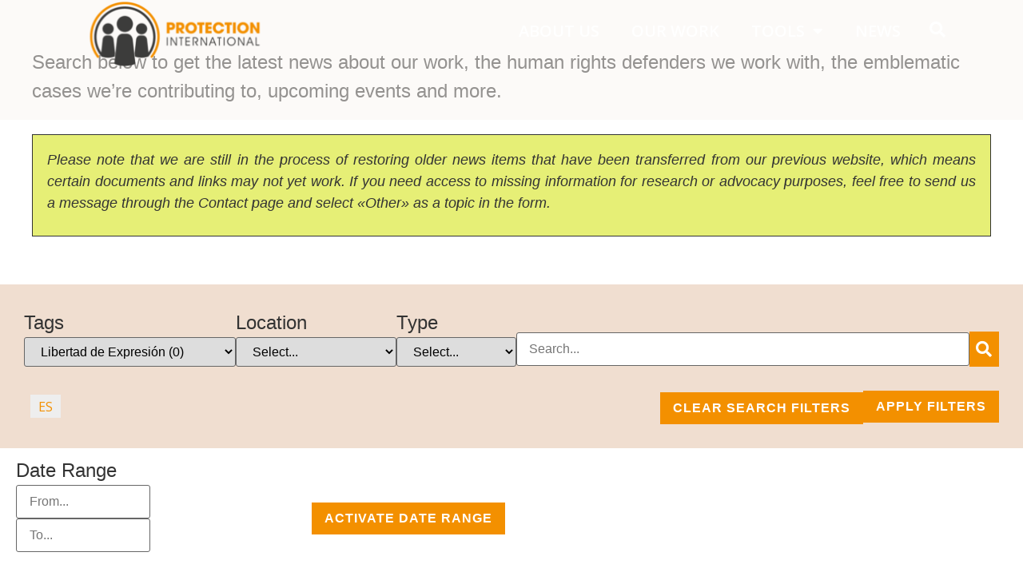

--- FILE ---
content_type: text/html; charset=UTF-8
request_url: https://www.protectioninternational.org/es/news-tags/libertad-de-expresion/
body_size: 23304
content:
<!doctype html>
<html lang="es-ES" prefix="og: https://ogp.me/ns#">
<head>
	<meta charset="UTF-8">
	<meta name="viewport" content="width=device-width, initial-scale=1">
	<link rel="profile" href="https://gmpg.org/xfn/11">
		<style>img:is([sizes="auto" i], [sizes^="auto," i]) { contain-intrinsic-size: 3000px 1500px }</style>
	<link rel="alternate" hreflang="es" href="https://www.protectioninternational.org/es/news-tags/libertad-de-expresion/" />

<!-- Optimización para motores de búsqueda de Rank Math -  https://rankmath.com/ -->
<title>Libertad de Expresión - Protection International</title>
<meta name="robots" content="follow, index, max-snippet:-1, max-video-preview:-1, max-image-preview:large"/>
<link rel="canonical" href="https://www.protectioninternational.org/es/news-tags/libertad-de-expresion/" />
<meta property="og:locale" content="es_ES" />
<meta property="og:type" content="article" />
<meta property="og:title" content="Libertad de Expresión - Protection International" />
<meta property="og:url" content="https://www.protectioninternational.org/es/news-tags/libertad-de-expresion/" />
<meta property="og:site_name" content="Protection International" />
<meta property="og:image" content="https://www.protectioninternational.org/wp-content/uploads/2022/12/PI_Horizontal_logo.png" />
<meta property="og:image:secure_url" content="https://www.protectioninternational.org/wp-content/uploads/2022/12/PI_Horizontal_logo.png" />
<meta property="og:image:width" content="1946" />
<meta property="og:image:height" content="450" />
<meta property="og:image:type" content="image/png" />
<meta name="twitter:card" content="summary_large_image" />
<meta name="twitter:title" content="Libertad de Expresión - Protection International" />
<meta name="twitter:image" content="https://www.protectioninternational.org/wp-content/uploads/2022/12/PI_Horizontal_logo.png" />
<meta name="twitter:label1" content="Elementos" />
<meta name="twitter:data1" content="5" />
<script type="application/ld+json" class="rank-math-schema">{"@context":"https://schema.org","@graph":[{"@type":"Organization","@id":"https://www.protectioninternational.org/es/#organization/","name":"Protection International"},{"@type":"WebSite","@id":"https://www.protectioninternational.org/es/#website/","url":"https://www.protectioninternational.org/es/","name":"Protection International","publisher":{"@id":"https://www.protectioninternational.org/es/#organization/"},"inLanguage":"es"},{"@type":"CollectionPage","@id":"https://www.protectioninternational.org/es/news-tags/libertad-de-expresion/#webpage","url":"https://www.protectioninternational.org/es/news-tags/libertad-de-expresion/","name":"Libertad de Expresi\u00f3n - Protection International","isPartOf":{"@id":"https://www.protectioninternational.org/es/#website/"},"inLanguage":"es"}]}</script>
<!-- /Plugin Rank Math WordPress SEO -->

<link rel="alternate" type="application/rss+xml" title="Protection International &raquo; Feed" href="https://www.protectioninternational.org/es/feed/" />
<link rel="alternate" type="application/rss+xml" title="Protection International &raquo; Feed de los comentarios" href="https://www.protectioninternational.org/es/comments/feed/" />
<link rel="alternate" type="application/rss+xml" title="Protection International &raquo; Libertad de Expresión News tag Feed" href="https://www.protectioninternational.org/es/news-tags/libertad-de-expresion/feed/" />
		<style>
			.lazyload,
			.lazyloading {
				max-width: 100%;
			}
		</style>
		<script>
window._wpemojiSettings = {"baseUrl":"https:\/\/s.w.org\/images\/core\/emoji\/15.0.3\/72x72\/","ext":".png","svgUrl":"https:\/\/s.w.org\/images\/core\/emoji\/15.0.3\/svg\/","svgExt":".svg","source":{"concatemoji":"https:\/\/www.protectioninternational.org\/wp-includes\/js\/wp-emoji-release.min.js?ver=6.7.2"}};
/*! This file is auto-generated */
!function(i,n){var o,s,e;function c(e){try{var t={supportTests:e,timestamp:(new Date).valueOf()};sessionStorage.setItem(o,JSON.stringify(t))}catch(e){}}function p(e,t,n){e.clearRect(0,0,e.canvas.width,e.canvas.height),e.fillText(t,0,0);var t=new Uint32Array(e.getImageData(0,0,e.canvas.width,e.canvas.height).data),r=(e.clearRect(0,0,e.canvas.width,e.canvas.height),e.fillText(n,0,0),new Uint32Array(e.getImageData(0,0,e.canvas.width,e.canvas.height).data));return t.every(function(e,t){return e===r[t]})}function u(e,t,n){switch(t){case"flag":return n(e,"\ud83c\udff3\ufe0f\u200d\u26a7\ufe0f","\ud83c\udff3\ufe0f\u200b\u26a7\ufe0f")?!1:!n(e,"\ud83c\uddfa\ud83c\uddf3","\ud83c\uddfa\u200b\ud83c\uddf3")&&!n(e,"\ud83c\udff4\udb40\udc67\udb40\udc62\udb40\udc65\udb40\udc6e\udb40\udc67\udb40\udc7f","\ud83c\udff4\u200b\udb40\udc67\u200b\udb40\udc62\u200b\udb40\udc65\u200b\udb40\udc6e\u200b\udb40\udc67\u200b\udb40\udc7f");case"emoji":return!n(e,"\ud83d\udc26\u200d\u2b1b","\ud83d\udc26\u200b\u2b1b")}return!1}function f(e,t,n){var r="undefined"!=typeof WorkerGlobalScope&&self instanceof WorkerGlobalScope?new OffscreenCanvas(300,150):i.createElement("canvas"),a=r.getContext("2d",{willReadFrequently:!0}),o=(a.textBaseline="top",a.font="600 32px Arial",{});return e.forEach(function(e){o[e]=t(a,e,n)}),o}function t(e){var t=i.createElement("script");t.src=e,t.defer=!0,i.head.appendChild(t)}"undefined"!=typeof Promise&&(o="wpEmojiSettingsSupports",s=["flag","emoji"],n.supports={everything:!0,everythingExceptFlag:!0},e=new Promise(function(e){i.addEventListener("DOMContentLoaded",e,{once:!0})}),new Promise(function(t){var n=function(){try{var e=JSON.parse(sessionStorage.getItem(o));if("object"==typeof e&&"number"==typeof e.timestamp&&(new Date).valueOf()<e.timestamp+604800&&"object"==typeof e.supportTests)return e.supportTests}catch(e){}return null}();if(!n){if("undefined"!=typeof Worker&&"undefined"!=typeof OffscreenCanvas&&"undefined"!=typeof URL&&URL.createObjectURL&&"undefined"!=typeof Blob)try{var e="postMessage("+f.toString()+"("+[JSON.stringify(s),u.toString(),p.toString()].join(",")+"));",r=new Blob([e],{type:"text/javascript"}),a=new Worker(URL.createObjectURL(r),{name:"wpTestEmojiSupports"});return void(a.onmessage=function(e){c(n=e.data),a.terminate(),t(n)})}catch(e){}c(n=f(s,u,p))}t(n)}).then(function(e){for(var t in e)n.supports[t]=e[t],n.supports.everything=n.supports.everything&&n.supports[t],"flag"!==t&&(n.supports.everythingExceptFlag=n.supports.everythingExceptFlag&&n.supports[t]);n.supports.everythingExceptFlag=n.supports.everythingExceptFlag&&!n.supports.flag,n.DOMReady=!1,n.readyCallback=function(){n.DOMReady=!0}}).then(function(){return e}).then(function(){var e;n.supports.everything||(n.readyCallback(),(e=n.source||{}).concatemoji?t(e.concatemoji):e.wpemoji&&e.twemoji&&(t(e.twemoji),t(e.wpemoji)))}))}((window,document),window._wpemojiSettings);
</script>
<style id='wp-emoji-styles-inline-css'>

	img.wp-smiley, img.emoji {
		display: inline !important;
		border: none !important;
		box-shadow: none !important;
		height: 1em !important;
		width: 1em !important;
		margin: 0 0.07em !important;
		vertical-align: -0.1em !important;
		background: none !important;
		padding: 0 !important;
	}
</style>
<link rel='stylesheet' id='wp-block-library-css' href='https://www.protectioninternational.org/wp-includes/css/dist/block-library/style.min.css?ver=6.7.2' media='all' />
<style id='rank-math-toc-block-style-inline-css'>
.wp-block-rank-math-toc-block nav ol{counter-reset:item}.wp-block-rank-math-toc-block nav ol li{display:block}.wp-block-rank-math-toc-block nav ol li:before{content:counters(item, ".") ". ";counter-increment:item}

</style>
<link rel='stylesheet' id='jet-engine-frontend-css' href='https://www.protectioninternational.org/wp-content/plugins/jet-engine/assets/css/frontend.css?ver=3.7.5' media='all' />
<style id='global-styles-inline-css'>
:root{--wp--preset--aspect-ratio--square: 1;--wp--preset--aspect-ratio--4-3: 4/3;--wp--preset--aspect-ratio--3-4: 3/4;--wp--preset--aspect-ratio--3-2: 3/2;--wp--preset--aspect-ratio--2-3: 2/3;--wp--preset--aspect-ratio--16-9: 16/9;--wp--preset--aspect-ratio--9-16: 9/16;--wp--preset--color--black: #000000;--wp--preset--color--cyan-bluish-gray: #abb8c3;--wp--preset--color--white: #ffffff;--wp--preset--color--pale-pink: #f78da7;--wp--preset--color--vivid-red: #cf2e2e;--wp--preset--color--luminous-vivid-orange: #ff6900;--wp--preset--color--luminous-vivid-amber: #fcb900;--wp--preset--color--light-green-cyan: #7bdcb5;--wp--preset--color--vivid-green-cyan: #00d084;--wp--preset--color--pale-cyan-blue: #8ed1fc;--wp--preset--color--vivid-cyan-blue: #0693e3;--wp--preset--color--vivid-purple: #9b51e0;--wp--preset--gradient--vivid-cyan-blue-to-vivid-purple: linear-gradient(135deg,rgba(6,147,227,1) 0%,rgb(155,81,224) 100%);--wp--preset--gradient--light-green-cyan-to-vivid-green-cyan: linear-gradient(135deg,rgb(122,220,180) 0%,rgb(0,208,130) 100%);--wp--preset--gradient--luminous-vivid-amber-to-luminous-vivid-orange: linear-gradient(135deg,rgba(252,185,0,1) 0%,rgba(255,105,0,1) 100%);--wp--preset--gradient--luminous-vivid-orange-to-vivid-red: linear-gradient(135deg,rgba(255,105,0,1) 0%,rgb(207,46,46) 100%);--wp--preset--gradient--very-light-gray-to-cyan-bluish-gray: linear-gradient(135deg,rgb(238,238,238) 0%,rgb(169,184,195) 100%);--wp--preset--gradient--cool-to-warm-spectrum: linear-gradient(135deg,rgb(74,234,220) 0%,rgb(151,120,209) 20%,rgb(207,42,186) 40%,rgb(238,44,130) 60%,rgb(251,105,98) 80%,rgb(254,248,76) 100%);--wp--preset--gradient--blush-light-purple: linear-gradient(135deg,rgb(255,206,236) 0%,rgb(152,150,240) 100%);--wp--preset--gradient--blush-bordeaux: linear-gradient(135deg,rgb(254,205,165) 0%,rgb(254,45,45) 50%,rgb(107,0,62) 100%);--wp--preset--gradient--luminous-dusk: linear-gradient(135deg,rgb(255,203,112) 0%,rgb(199,81,192) 50%,rgb(65,88,208) 100%);--wp--preset--gradient--pale-ocean: linear-gradient(135deg,rgb(255,245,203) 0%,rgb(182,227,212) 50%,rgb(51,167,181) 100%);--wp--preset--gradient--electric-grass: linear-gradient(135deg,rgb(202,248,128) 0%,rgb(113,206,126) 100%);--wp--preset--gradient--midnight: linear-gradient(135deg,rgb(2,3,129) 0%,rgb(40,116,252) 100%);--wp--preset--font-size--small: 13px;--wp--preset--font-size--medium: 20px;--wp--preset--font-size--large: 36px;--wp--preset--font-size--x-large: 42px;--wp--preset--spacing--20: 0.44rem;--wp--preset--spacing--30: 0.67rem;--wp--preset--spacing--40: 1rem;--wp--preset--spacing--50: 1.5rem;--wp--preset--spacing--60: 2.25rem;--wp--preset--spacing--70: 3.38rem;--wp--preset--spacing--80: 5.06rem;--wp--preset--shadow--natural: 6px 6px 9px rgba(0, 0, 0, 0.2);--wp--preset--shadow--deep: 12px 12px 50px rgba(0, 0, 0, 0.4);--wp--preset--shadow--sharp: 6px 6px 0px rgba(0, 0, 0, 0.2);--wp--preset--shadow--outlined: 6px 6px 0px -3px rgba(255, 255, 255, 1), 6px 6px rgba(0, 0, 0, 1);--wp--preset--shadow--crisp: 6px 6px 0px rgba(0, 0, 0, 1);}:root { --wp--style--global--content-size: 800px;--wp--style--global--wide-size: 1200px; }:where(body) { margin: 0; }.wp-site-blocks > .alignleft { float: left; margin-right: 2em; }.wp-site-blocks > .alignright { float: right; margin-left: 2em; }.wp-site-blocks > .aligncenter { justify-content: center; margin-left: auto; margin-right: auto; }:where(.wp-site-blocks) > * { margin-block-start: 24px; margin-block-end: 0; }:where(.wp-site-blocks) > :first-child { margin-block-start: 0; }:where(.wp-site-blocks) > :last-child { margin-block-end: 0; }:root { --wp--style--block-gap: 24px; }:root :where(.is-layout-flow) > :first-child{margin-block-start: 0;}:root :where(.is-layout-flow) > :last-child{margin-block-end: 0;}:root :where(.is-layout-flow) > *{margin-block-start: 24px;margin-block-end: 0;}:root :where(.is-layout-constrained) > :first-child{margin-block-start: 0;}:root :where(.is-layout-constrained) > :last-child{margin-block-end: 0;}:root :where(.is-layout-constrained) > *{margin-block-start: 24px;margin-block-end: 0;}:root :where(.is-layout-flex){gap: 24px;}:root :where(.is-layout-grid){gap: 24px;}.is-layout-flow > .alignleft{float: left;margin-inline-start: 0;margin-inline-end: 2em;}.is-layout-flow > .alignright{float: right;margin-inline-start: 2em;margin-inline-end: 0;}.is-layout-flow > .aligncenter{margin-left: auto !important;margin-right: auto !important;}.is-layout-constrained > .alignleft{float: left;margin-inline-start: 0;margin-inline-end: 2em;}.is-layout-constrained > .alignright{float: right;margin-inline-start: 2em;margin-inline-end: 0;}.is-layout-constrained > .aligncenter{margin-left: auto !important;margin-right: auto !important;}.is-layout-constrained > :where(:not(.alignleft):not(.alignright):not(.alignfull)){max-width: var(--wp--style--global--content-size);margin-left: auto !important;margin-right: auto !important;}.is-layout-constrained > .alignwide{max-width: var(--wp--style--global--wide-size);}body .is-layout-flex{display: flex;}.is-layout-flex{flex-wrap: wrap;align-items: center;}.is-layout-flex > :is(*, div){margin: 0;}body .is-layout-grid{display: grid;}.is-layout-grid > :is(*, div){margin: 0;}body{padding-top: 0px;padding-right: 0px;padding-bottom: 0px;padding-left: 0px;}a:where(:not(.wp-element-button)){text-decoration: underline;}:root :where(.wp-element-button, .wp-block-button__link){background-color: #32373c;border-width: 0;color: #fff;font-family: inherit;font-size: inherit;line-height: inherit;padding: calc(0.667em + 2px) calc(1.333em + 2px);text-decoration: none;}.has-black-color{color: var(--wp--preset--color--black) !important;}.has-cyan-bluish-gray-color{color: var(--wp--preset--color--cyan-bluish-gray) !important;}.has-white-color{color: var(--wp--preset--color--white) !important;}.has-pale-pink-color{color: var(--wp--preset--color--pale-pink) !important;}.has-vivid-red-color{color: var(--wp--preset--color--vivid-red) !important;}.has-luminous-vivid-orange-color{color: var(--wp--preset--color--luminous-vivid-orange) !important;}.has-luminous-vivid-amber-color{color: var(--wp--preset--color--luminous-vivid-amber) !important;}.has-light-green-cyan-color{color: var(--wp--preset--color--light-green-cyan) !important;}.has-vivid-green-cyan-color{color: var(--wp--preset--color--vivid-green-cyan) !important;}.has-pale-cyan-blue-color{color: var(--wp--preset--color--pale-cyan-blue) !important;}.has-vivid-cyan-blue-color{color: var(--wp--preset--color--vivid-cyan-blue) !important;}.has-vivid-purple-color{color: var(--wp--preset--color--vivid-purple) !important;}.has-black-background-color{background-color: var(--wp--preset--color--black) !important;}.has-cyan-bluish-gray-background-color{background-color: var(--wp--preset--color--cyan-bluish-gray) !important;}.has-white-background-color{background-color: var(--wp--preset--color--white) !important;}.has-pale-pink-background-color{background-color: var(--wp--preset--color--pale-pink) !important;}.has-vivid-red-background-color{background-color: var(--wp--preset--color--vivid-red) !important;}.has-luminous-vivid-orange-background-color{background-color: var(--wp--preset--color--luminous-vivid-orange) !important;}.has-luminous-vivid-amber-background-color{background-color: var(--wp--preset--color--luminous-vivid-amber) !important;}.has-light-green-cyan-background-color{background-color: var(--wp--preset--color--light-green-cyan) !important;}.has-vivid-green-cyan-background-color{background-color: var(--wp--preset--color--vivid-green-cyan) !important;}.has-pale-cyan-blue-background-color{background-color: var(--wp--preset--color--pale-cyan-blue) !important;}.has-vivid-cyan-blue-background-color{background-color: var(--wp--preset--color--vivid-cyan-blue) !important;}.has-vivid-purple-background-color{background-color: var(--wp--preset--color--vivid-purple) !important;}.has-black-border-color{border-color: var(--wp--preset--color--black) !important;}.has-cyan-bluish-gray-border-color{border-color: var(--wp--preset--color--cyan-bluish-gray) !important;}.has-white-border-color{border-color: var(--wp--preset--color--white) !important;}.has-pale-pink-border-color{border-color: var(--wp--preset--color--pale-pink) !important;}.has-vivid-red-border-color{border-color: var(--wp--preset--color--vivid-red) !important;}.has-luminous-vivid-orange-border-color{border-color: var(--wp--preset--color--luminous-vivid-orange) !important;}.has-luminous-vivid-amber-border-color{border-color: var(--wp--preset--color--luminous-vivid-amber) !important;}.has-light-green-cyan-border-color{border-color: var(--wp--preset--color--light-green-cyan) !important;}.has-vivid-green-cyan-border-color{border-color: var(--wp--preset--color--vivid-green-cyan) !important;}.has-pale-cyan-blue-border-color{border-color: var(--wp--preset--color--pale-cyan-blue) !important;}.has-vivid-cyan-blue-border-color{border-color: var(--wp--preset--color--vivid-cyan-blue) !important;}.has-vivid-purple-border-color{border-color: var(--wp--preset--color--vivid-purple) !important;}.has-vivid-cyan-blue-to-vivid-purple-gradient-background{background: var(--wp--preset--gradient--vivid-cyan-blue-to-vivid-purple) !important;}.has-light-green-cyan-to-vivid-green-cyan-gradient-background{background: var(--wp--preset--gradient--light-green-cyan-to-vivid-green-cyan) !important;}.has-luminous-vivid-amber-to-luminous-vivid-orange-gradient-background{background: var(--wp--preset--gradient--luminous-vivid-amber-to-luminous-vivid-orange) !important;}.has-luminous-vivid-orange-to-vivid-red-gradient-background{background: var(--wp--preset--gradient--luminous-vivid-orange-to-vivid-red) !important;}.has-very-light-gray-to-cyan-bluish-gray-gradient-background{background: var(--wp--preset--gradient--very-light-gray-to-cyan-bluish-gray) !important;}.has-cool-to-warm-spectrum-gradient-background{background: var(--wp--preset--gradient--cool-to-warm-spectrum) !important;}.has-blush-light-purple-gradient-background{background: var(--wp--preset--gradient--blush-light-purple) !important;}.has-blush-bordeaux-gradient-background{background: var(--wp--preset--gradient--blush-bordeaux) !important;}.has-luminous-dusk-gradient-background{background: var(--wp--preset--gradient--luminous-dusk) !important;}.has-pale-ocean-gradient-background{background: var(--wp--preset--gradient--pale-ocean) !important;}.has-electric-grass-gradient-background{background: var(--wp--preset--gradient--electric-grass) !important;}.has-midnight-gradient-background{background: var(--wp--preset--gradient--midnight) !important;}.has-small-font-size{font-size: var(--wp--preset--font-size--small) !important;}.has-medium-font-size{font-size: var(--wp--preset--font-size--medium) !important;}.has-large-font-size{font-size: var(--wp--preset--font-size--large) !important;}.has-x-large-font-size{font-size: var(--wp--preset--font-size--x-large) !important;}
:root :where(.wp-block-pullquote){font-size: 1.5em;line-height: 1.6;}
</style>
<link rel='stylesheet' id='wpml-blocks-css' href='https://www.protectioninternational.org/wp-content/plugins/sitepress-multilingual-cms/dist/css/blocks/styles.css?ver=4.6.14' media='all' />
<link rel='stylesheet' id='wpml-legacy-horizontal-list-0-css' href='https://www.protectioninternational.org/wp-content/plugins/sitepress-multilingual-cms/templates/language-switchers/legacy-list-horizontal/style.min.css?ver=1' media='all' />
<link rel='stylesheet' id='cms-navigation-style-base-css' href='https://www.protectioninternational.org/wp-content/plugins/wpml-cms-nav/res/css/cms-navigation-base.css?ver=1.5.5' media='screen' />
<link rel='stylesheet' id='cms-navigation-style-css' href='https://www.protectioninternational.org/wp-content/plugins/wpml-cms-nav/res/css/cms-navigation.css?ver=1.5.5' media='screen' />
<link rel='stylesheet' id='hello-elementor-css' href='https://www.protectioninternational.org/wp-content/themes/hello-elementor/assets/css/reset.css?ver=3.4.4' media='all' />
<link rel='stylesheet' id='hello-elementor-theme-style-css' href='https://www.protectioninternational.org/wp-content/themes/hello-elementor/assets/css/theme.css?ver=3.4.4' media='all' />
<link rel='stylesheet' id='hello-elementor-header-footer-css' href='https://www.protectioninternational.org/wp-content/themes/hello-elementor/assets/css/header-footer.css?ver=3.4.4' media='all' />
<link rel='stylesheet' id='elementor-frontend-css' href='https://www.protectioninternational.org/wp-content/uploads/elementor/css/custom-frontend.min.css?ver=1732131725' media='all' />
<link rel='stylesheet' id='elementor-post-5-css' href='https://www.protectioninternational.org/wp-content/uploads/elementor/css/post-5.css?ver=1732131725' media='all' />
<link rel='stylesheet' id='jet-popup-frontend-css' href='https://www.protectioninternational.org/wp-content/plugins/jet-popup/assets/css/jet-popup-frontend.css?ver=2.0.17.1' media='all' />
<link rel='stylesheet' id='widget-image-css' href='https://www.protectioninternational.org/wp-content/plugins/elementor/assets/css/widget-image.min.css?ver=3.25.9' media='all' />
<link rel='stylesheet' id='widget-nav-menu-css' href='https://www.protectioninternational.org/wp-content/uploads/elementor/css/custom-pro-widget-nav-menu.min.css?ver=1732131725' media='all' />
<link rel='stylesheet' id='widget-heading-css' href='https://www.protectioninternational.org/wp-content/plugins/elementor/assets/css/widget-heading.min.css?ver=3.25.9' media='all' />
<link rel='stylesheet' id='widget-social-icons-css' href='https://www.protectioninternational.org/wp-content/plugins/elementor/assets/css/widget-social-icons.min.css?ver=3.25.9' media='all' />
<link rel='stylesheet' id='e-apple-webkit-css' href='https://www.protectioninternational.org/wp-content/uploads/elementor/css/custom-apple-webkit.min.css?ver=1732131725' media='all' />
<link rel='stylesheet' id='widget-icon-list-css' href='https://www.protectioninternational.org/wp-content/uploads/elementor/css/custom-widget-icon-list.min.css?ver=1732131725' media='all' />
<link rel='stylesheet' id='widget-text-editor-css' href='https://www.protectioninternational.org/wp-content/plugins/elementor/assets/css/widget-text-editor.min.css?ver=3.25.9' media='all' />
<link rel='stylesheet' id='jet-blocks-css' href='https://www.protectioninternational.org/wp-content/uploads/elementor/css/custom-jet-blocks.css?ver=1.3.19.1' media='all' />
<link rel='stylesheet' id='elementor-icons-css' href='https://www.protectioninternational.org/wp-content/plugins/elementor/assets/lib/eicons/css/elementor-icons.min.css?ver=5.32.0' media='all' />
<link rel='stylesheet' id='swiper-css' href='https://www.protectioninternational.org/wp-content/plugins/elementor/assets/lib/swiper/v8/css/swiper.min.css?ver=8.4.5' media='all' />
<link rel='stylesheet' id='e-swiper-css' href='https://www.protectioninternational.org/wp-content/plugins/elementor/assets/css/conditionals/e-swiper.min.css?ver=3.25.9' media='all' />
<link rel='stylesheet' id='e-popup-style-css' href='https://www.protectioninternational.org/wp-content/plugins/elementor-pro/assets/css/conditionals/popup.min.css?ver=3.25.4' media='all' />
<link rel='stylesheet' id='elementor-post-18-css' href='https://www.protectioninternational.org/wp-content/uploads/elementor/css/post-18.css?ver=1761731638' media='all' />
<link rel='stylesheet' id='elementor-post-112-css' href='https://www.protectioninternational.org/wp-content/uploads/elementor/css/post-112.css?ver=1732131725' media='all' />
<link rel='stylesheet' id='elementor-post-2382-css' href='https://www.protectioninternational.org/wp-content/uploads/elementor/css/post-2382.css?ver=1732132214' media='all' />
<link rel='stylesheet' id='elementor-post-3004-css' href='https://www.protectioninternational.org/wp-content/uploads/elementor/css/post-3004.css?ver=1732131725' media='all' />
<link rel='stylesheet' id='hello-elementor-child-style-css' href='https://www.protectioninternational.org/wp-content/themes/hello-theme-child-master/style.css?ver=1.0.0' media='all' />
<link rel='stylesheet' id='jquery-chosen-css' href='https://www.protectioninternational.org/wp-content/plugins/jet-search/assets/lib/chosen/chosen.min.css?ver=1.8.7' media='all' />
<link rel='stylesheet' id='jet-search-css' href='https://www.protectioninternational.org/wp-content/plugins/jet-search/assets/css/jet-search.css?ver=3.5.13' media='all' />
<link rel='stylesheet' id='google-fonts-1-css' href='https://fonts.googleapis.com/css?family=Open+Sans%3A100%2C100italic%2C200%2C200italic%2C300%2C300italic%2C400%2C400italic%2C500%2C500italic%2C600%2C600italic%2C700%2C700italic%2C800%2C800italic%2C900%2C900italic&#038;display=swap&#038;ver=6.7.2' media='all' />
<link rel='stylesheet' id='elementor-icons-shared-0-css' href='https://www.protectioninternational.org/wp-content/plugins/elementor/assets/lib/font-awesome/css/fontawesome.min.css?ver=5.15.3' media='all' />
<link rel='stylesheet' id='elementor-icons-fa-solid-css' href='https://www.protectioninternational.org/wp-content/plugins/elementor/assets/lib/font-awesome/css/solid.min.css?ver=5.15.3' media='all' />
<link rel='stylesheet' id='elementor-icons-fa-brands-css' href='https://www.protectioninternational.org/wp-content/plugins/elementor/assets/lib/font-awesome/css/brands.min.css?ver=5.15.3' media='all' />
<link rel='stylesheet' id='elementor-icons-fa-regular-css' href='https://www.protectioninternational.org/wp-content/plugins/elementor/assets/lib/font-awesome/css/regular.min.css?ver=5.15.3' media='all' />
<link rel="preconnect" href="https://fonts.gstatic.com/" crossorigin><script id="wpml-cookie-js-extra">
var wpml_cookies = {"wp-wpml_current_language":{"value":"es","expires":1,"path":"\/"}};
var wpml_cookies = {"wp-wpml_current_language":{"value":"es","expires":1,"path":"\/"}};
</script>
<script src="https://www.protectioninternational.org/wp-content/plugins/sitepress-multilingual-cms/res/js/cookies/language-cookie.js?ver=4.6.14" id="wpml-cookie-js" defer data-wp-strategy="defer"></script>
<script id="jquery-core-js-extra">
var pp = {"ajax_url":"https:\/\/www.protectioninternational.org\/wp-admin\/admin-ajax.php"};
</script>
<script src="https://www.protectioninternational.org/wp-includes/js/jquery/jquery.min.js?ver=3.7.1" id="jquery-core-js"></script>
<script src="https://www.protectioninternational.org/wp-includes/js/jquery/jquery-migrate.min.js?ver=3.4.1" id="jquery-migrate-js"></script>
<script src="https://www.protectioninternational.org/wp-includes/js/imagesloaded.min.js?ver=6.7.2" id="imagesLoaded-js"></script>
<link rel="https://api.w.org/" href="https://www.protectioninternational.org/es/wp-json/" /><link rel="alternate" title="JSON" type="application/json" href="https://www.protectioninternational.org/es/wp-json/wp/v2/news-tags/305" /><link rel="EditURI" type="application/rsd+xml" title="RSD" href="https://www.protectioninternational.org/xmlrpc.php?rsd" />
<meta name="generator" content="WordPress 6.7.2" />
<meta name="generator" content="WPML ver:4.6.14 stt:1,4,45,2;" />

		<!-- GA Google Analytics @ https://m0n.co/ga -->
		<script async src="https://www.googletagmanager.com/gtag/js?id=UA-97187587-1"></script>
		<script>
			window.dataLayer = window.dataLayer || [];
			function gtag(){dataLayer.push(arguments);}
			gtag('js', new Date());
			gtag('config', 'UA-97187587-1');
		</script>

			<script>
			document.documentElement.className = document.documentElement.className.replace('no-js', 'js');
		</script>
				<style>
			.no-js img.lazyload {
				display: none;
			}

			figure.wp-block-image img.lazyloading {
				min-width: 150px;
			}

			.lazyload,
			.lazyloading {
				--smush-placeholder-width: 100px;
				--smush-placeholder-aspect-ratio: 1/1;
				width: var(--smush-image-width, var(--smush-placeholder-width)) !important;
				aspect-ratio: var(--smush-image-aspect-ratio, var(--smush-placeholder-aspect-ratio)) !important;
			}

						.lazyload, .lazyloading {
				opacity: 0;
			}

			.lazyloaded {
				opacity: 1;
				transition: opacity 400ms;
				transition-delay: 0ms;
			}

					</style>
		<meta name="generator" content="Elementor 3.25.9; features: additional_custom_breakpoints, e_optimized_control_loading; settings: css_print_method-external, google_font-enabled, font_display-swap">
			<style>
				.e-con.e-parent:nth-of-type(n+4):not(.e-lazyloaded):not(.e-no-lazyload),
				.e-con.e-parent:nth-of-type(n+4):not(.e-lazyloaded):not(.e-no-lazyload) * {
					background-image: none !important;
				}
				@media screen and (max-height: 1024px) {
					.e-con.e-parent:nth-of-type(n+3):not(.e-lazyloaded):not(.e-no-lazyload),
					.e-con.e-parent:nth-of-type(n+3):not(.e-lazyloaded):not(.e-no-lazyload) * {
						background-image: none !important;
					}
				}
				@media screen and (max-height: 640px) {
					.e-con.e-parent:nth-of-type(n+2):not(.e-lazyloaded):not(.e-no-lazyload),
					.e-con.e-parent:nth-of-type(n+2):not(.e-lazyloaded):not(.e-no-lazyload) * {
						background-image: none !important;
					}
				}
			</style>
			<style type="text/css" id="branda-admin-bar-logo">
body #wpadminbar #wp-admin-bar-wp-logo > .ab-item {
	background-image: url(https://www.protectioninternational.org/wp-content/uploads/2024/03/Jouw-alineatekst.png);
	background-repeat: no-repeat;
	background-position: 50%;
	background-size: 80%;
}
body #wpadminbar #wp-admin-bar-wp-logo > .ab-item .ab-icon:before {
	content: " ";
}
</style>
<link rel="icon" href="https://www.protectioninternational.org/wp-content/uploads/2024/06/pi_logo-1_4-150x150.png" sizes="32x32" />
<link rel="icon" href="https://www.protectioninternational.org/wp-content/uploads/2024/06/pi_logo-1_4.png" sizes="192x192" />
<link rel="apple-touch-icon" href="https://www.protectioninternational.org/wp-content/uploads/2024/06/pi_logo-1_4.png" />
<meta name="msapplication-TileImage" content="https://www.protectioninternational.org/wp-content/uploads/2024/06/pi_logo-1_4.png" />
		<style id="wp-custom-css">
			/* Kleuren namen voor gemakkelijker gebruik */
.elementor-kit-5 {
    --e-kleur-oranje: var(--e-global-color-primary);
    --beige: var(--e-global-color-accent);
    --e-kleur-paars: var(--e-global-color-ad04d8b);
    --e-kleur-groen: var(--e-global-color-2aa8cc7);
}

body {
	overflow-x: hidden;
}

header .featured-image-container {
	background-size: cover;
	background-position: center center;
}

/* Links in body tekst */
main .elementor a {
	text-decoration: underline;
	color: inherit;
}

main .elementor a.elementor-button-link {
	color: #fff;
	text-decoration: none;
}

main .elementor a:not(.elementor-button-link):hover {
	text-decoration: none;
	color: var(--e-global-color-primary)!important;
}

/* knoppen zonder achtergrond en padding dus gewoon links */

.btn-no-back a{
	padding: 0;
}
.btn-no-back .elementor-button-icon {
	transition: margin-left .1s;
}
.btn-no-back:hover .elementor-button-icon {
	margin-left: 20px!important;
	transition-duration: .5s;
}

/* Header shrink on scroll */
header div.elementor-sticky {
	background-color: transparent;
	transition: all 1s;
	height: 150px!important;
}
header div.elementor-sticky.elementor-sticky--effects {
	background-color: var(--beige) !important;
	height: 50px!important;
	transition: all 1s;
}

header div .hoofdmenu nav > ul> li > a {
	transition: color 1s!important;
}

header div.elementor-sticky.elementor-sticky--effects .hoofdmenu nav > ul> li > a {
	color: var(--e-global-color-primary)!important;
}

header div .elementor-widget-theme-site-logo img {
	transition: all 1s;
	height: 85px!important;
	width: auto;
}

header div.elementor-sticky.elementor-sticky--effects .elementor-widget-theme-site-logo img {
	height: 40px!important;
	transition: all 1s;
	width: auto;
}

header div.elementor-sticky.elementor-sticky--effects .elementor-widget-theme-site-logo {
	align-self: center;
}

/* Header language switcher */
.wpml-ls-legacy-list-horizontal.wpml-ls-statics-footer {
	margin: 0;
}

.wpml-ls-current-language a {
	color: var( --e-global-color-primary )!important;
	background-color: #eeeeee!important;
}

/* MAIN MENU HANDJE OP LEGE LINKS */
a:not([href]) {
    cursor: pointer;
}

.elementor-nav-menu--main .current-menu-ancestor a::after {
	  height: 3px;
    width: 100%;
    left: 0;
    background-color: var(--e-kleur-oranje);
    z-index: 2;
		opacity: 1!important;
}

/*Pijltje header frontpage animatie*/
.up-down {
	animation: up-down 1s infinite alternate;
}

@keyframes up-down {
    0% { transform: translateY(10px); }
    100% { transform: translateY(-10px); }
}

/* icon box grow on hover */
.grow-on-hover {
	transition: transform .2s;
}
.grow-on-hover:hover {
	transform: scale(1.1);
	transition: transform .5s;
}

/* Footer */
footer h3,
footer h4,
footer h6,
footer a{
	color: #fff;
}

/* copyright links onderlijnen */
.copyright a {
	text-decoration: underline;
}

/* TIMELINE */
.timeline-item__card-content,
.timeline-item__card-inner {
	box-shadow: none!important;
	background-color: transparent!important;
}
.timeline-item__card-content {
	padding: 0 0!important
}
.jet-timeline-item  .timeline-item__card-title {
	border-bottom: grey 5px solid;
	padding: 0 50px;
	display: inline-block;
}
.jet-timeline-item.is--active  .timeline-item__card-title {
	border-bottom: orange 5px solid;
	padding: 0 50px;
}
.timeline-item__card-desc {
	padding: 0 50px;
	clear: both;
}
.jet-timeline-item:nth-child(2n+1) .timeline-item__card-title {
	float: right;
}
.timeline-item__point {
	margin-top: 2em;
}

@media(min-width: 1000px) {
.jet-timeline-item+.jet-timeline-item {
    margin-top: -120px!important;
}
}

.jet-timeline-item {
	pointer-events: none;
}

.jet-timeline-item a {
	pointer-events: all;
}

/* MEMBERS LISTING */
.members-listing .e-con,
.members-listing .e-con-inner{
	height: 100%
}

.members-listing .elementor-widget-button{
	margin-top: auto;
}
.members-listing .elementor-widget-jet-listing-dynamic-field .jet-listing-dynamic-field__content{
	overflow: hidden;
	display: -webkit-box;
	-webkit-line-clamp: 8;
	-webkit-box-orient: vertical;
}

/* VACANCY LISTING */
.vacancy-listing.e-con{
	height: 100%
}

.vacancy-listing.e-con .bottom {
	height: inherit;
} 

.vacancy-listing .elementor-widget-button{
	margin-top: auto;
}

.vacancy-listing .elementor-widget-text-editor .elementor-widget-container{
	overflow: hidden;
	display: -webkit-box;
	-webkit-line-clamp: 8;
	-webkit-box-orient: vertical;
}

/* Protection Manuals Listing */
.protection-manual-listing:hover {
	transform: scale(1.02);
	transition: all .5s;
}

.language-tags .jet-listing {
	display: flex;
	flex-wrap: wrap;
	align-items: center;
}

.language-tags .jet-listing-dynamic-terms__delimiter {
	margin-right: 2px;
}

/* NEWS LISTING */
.news-listing .locations a,
.news-listing .locations span {
	display: block;
}

.news-listing .locations .jet-listing-dynamic-terms {
	display: flex!important;
}

.news-listing h3 a {
	text-decoration: none!important;
}

a.js-wpml-ls-item-toggle {
	padding-top: 10px;
	padding-bottom: 10px;
}

.wpml-ls-legacy-dropdown a {
	border: 1px solid #000;
	border-radius: 5px
}

/* PUBLICATIONS LISTING */
/* .resource-tags-filter.publications-filter {
	flex-shrink: 1;
} */
@media (min-width: 768px) {
	.period-filter {
		width: 260px;
	}
	.resource-tags-filter {
		width: 260px!important;
	}
	.location-filter {
		width: 200px!important;
	}
	.type-filter {
		width: 220px!important;
	}
}

/* Ajax filters loading */
.jet-listing.jet-filters-loading {
/* 	height: 200px; */
	overflow: hidden!important;
	opacity: 1!important;
}
.jet-listing.jet-filters-loading > div {
	opacity: 0.3;
}

.jet-filters-loading::after {
	z-index: 3;
	line-height: 200px;
	text-align: center;
	width: 100%;
	content: url(https://www.protectioninternational.org/wp-content/uploads/2022/12/loading-animation-faster-98px.svg);
	display: block;
	position: absolute;
	top: 80px;
	opacity: 1!important;
}

/* Filters bij nieuws same size */
.news-filter .jet-date-period__datepicker,
.news-filter .jet-select{
	width: 100%;
	max-width: initial!important;
}

.news-filter .jet-date-period__datepicker-button {
	display: flex;
	justify-content: space-between;
}

/* HOMEPAGE OUR TOOLS */
.tools-container {
	
}

/* Classes for fun */
.margin-top-auto {
	margin-top: auto;
}

.btn-full-size a {
	width:	100%
}
.btn-full-size .elementor-button-text {
	text-align: left;
}

/* uncategorized */
.elementor-icon-list-items {
	list-style:none;
}

/* Downloads metabox */
.repeater-downloads .jet-listing-dynamic-repeater__items {
	display: flex;
	gap: 15px
}
.repeater-downloads .jet-listing-dynamic-repeater__item {

}
.repeater-downloads a {
	display: flex;
	flex-direction: column;
	color: inherit;
}
.repeater-downloads .download-image {
	width: 150px;
	aspect-ratio: 3/4;
	object-fit: cover;
}

/* Date range filter */
#ui-datepicker-div a {
	color: inherit;
	border-radius: 50%;
}
#ui-datepicker-div a:hover {
	background-color: rgba(0,0,0,.1);
}
#ui-datepicker-div a.ui-state-active {
	background-color: var(--e-global-color-primary);
	color: #fff;
}

/* Search Results */
span.search-instance {
    font-weight: bold;
    background: #f0e68c;
    padding: 2px;
    display: inline-block;
    text-transform: capitalize;
}		</style>
		</head>
<body class="archive tax-news-tags term-libertad-de-expresion term-305 wp-custom-logo wp-embed-responsive hello-elementor-default elementor-default elementor-template-full-width elementor-kit-5 elementor-page-2382">


<a class="skip-link screen-reader-text" href="#content">Ir al contenido</a>

		<header data-elementor-type="header" data-elementor-id="18" class="elementor elementor-18 elementor-location-header" data-elementor-post-type="elementor_library">
			<div class="elementor-element elementor-element-7ed5171 e-con-full e-flex e-con e-parent" data-id="7ed5171" data-element_type="container" data-settings="{&quot;background_background&quot;:&quot;classic&quot;,&quot;sticky&quot;:&quot;top&quot;,&quot;sticky_on&quot;:[&quot;desktop&quot;,&quot;tablet&quot;],&quot;sticky_effects_offset&quot;:70,&quot;jet_parallax_layout_list&quot;:[],&quot;sticky_offset&quot;:0,&quot;sticky_anchor_link_offset&quot;:0}">
				<div class="elementor-element elementor-element-f970411 elementor-widget__width-initial elementor-widget-mobile__width-initial elementor-widget elementor-widget-theme-site-logo elementor-widget-image" data-id="f970411" data-element_type="widget" data-widget_type="theme-site-logo.default">
				<div class="elementor-widget-container">
									<a href="https://www.protectioninternational.org/es/">
			<img width="300" height="86" data-src="https://www.protectioninternational.org/wp-content/uploads/2024/06/pi_logo-1_3-300x86.png" class="attachment-medium size-medium wp-image-12218 lazyload" alt="" data-srcset="https://www.protectioninternational.org/wp-content/uploads/2024/06/pi_logo-1_3-300x86.png 300w, https://www.protectioninternational.org/wp-content/uploads/2024/06/pi_logo-1_3.png 730w" data-sizes="(max-width: 300px) 100vw, 300px" src="[data-uri]" style="--smush-placeholder-width: 300px; --smush-placeholder-aspect-ratio: 300/86;" />				</a>
									</div>
				</div>
		<div class="elementor-element elementor-element-a72c8f0 e-con-full e-flex e-con e-child" data-id="a72c8f0" data-element_type="container" data-settings="{&quot;jet_parallax_layout_list&quot;:[]}">
		<div class="elementor-element elementor-element-5ea0df3 e-con-full e-flex e-con e-child" data-id="5ea0df3" data-element_type="container" data-settings="{&quot;jet_parallax_layout_list&quot;:[]}">
				<div class="elementor-element elementor-element-b6f3099 elementor-hidden-widescreen elementor-hidden-desktop elementor-hidden-tablet_extra elementor-hidden-tablet elementor-hidden-mobile elementor-widget elementor-widget-wpml-language-switcher" data-id="b6f3099" data-element_type="widget" data-widget_type="wpml-language-switcher.default">
				<div class="elementor-widget-container">
			<div class="wpml-elementor-ls">
<div class="wpml-ls-statics-shortcode_actions wpml-ls wpml-ls-legacy-list-horizontal">
	<ul><li class="wpml-ls-slot-shortcode_actions wpml-ls-item wpml-ls-item-es wpml-ls-current-language wpml-ls-first-item wpml-ls-last-item wpml-ls-item-legacy-list-horizontal">
				<a href="https://www.protectioninternational.org/es/news-tags/libertad-de-expresion/" class="wpml-ls-link">
                    <span class="wpml-ls-native">ES</span></a>
			</li></ul>
</div>
</div>		</div>
				</div>
				</div>
		<div class="elementor-element elementor-element-163470f e-flex e-con-boxed e-con e-child" data-id="163470f" data-element_type="container" data-settings="{&quot;jet_parallax_layout_list&quot;:[]}">
					<div class="e-con-inner">
				<div class="elementor-element elementor-element-8e03b2f elementor-nav-menu__align-end hoofdmenu elementor-nav-menu--stretch elementor-widget-mobile__width-initial elementor-nav-menu--dropdown-tablet elementor-nav-menu__text-align-aside elementor-nav-menu--toggle elementor-nav-menu--burger elementor-widget elementor-widget-nav-menu" data-id="8e03b2f" data-element_type="widget" data-settings="{&quot;full_width&quot;:&quot;stretch&quot;,&quot;layout&quot;:&quot;horizontal&quot;,&quot;submenu_icon&quot;:{&quot;value&quot;:&quot;&lt;i class=\&quot;fas fa-caret-down\&quot;&gt;&lt;\/i&gt;&quot;,&quot;library&quot;:&quot;fa-solid&quot;},&quot;toggle&quot;:&quot;burger&quot;}" data-widget_type="nav-menu.default">
				<div class="elementor-widget-container">
						<nav aria-label="Menu" class="elementor-nav-menu--main elementor-nav-menu__container elementor-nav-menu--layout-horizontal e--pointer-underline e--animation-fade">
				<ul id="menu-1-8e03b2f" class="elementor-nav-menu"><li class="menu-item menu-item-type-custom menu-item-object-custom menu-item-33"><a class="elementor-item">About us</a></li>
<li class="menu-item menu-item-type-custom menu-item-object-custom menu-item-34"><a class="elementor-item">Our work</a></li>
<li class="menu-item menu-item-type-custom menu-item-object-custom menu-item-has-children menu-item-369"><a href="#" class="elementor-item elementor-item-anchor">Tools</a>
<ul class="sub-menu elementor-nav-menu--dropdown">
	<li class="menu-item menu-item-type-custom menu-item-object-custom menu-item-363"><a target="_blank" href="https://www.focus-obs.org" class="elementor-sub-item">Focus Observatory</a></li>
</ul>
</li>
<li class="menu-item menu-item-type-custom menu-item-object-custom menu-item-36"><a href="/news" class="elementor-item">News</a></li>
</ul>			</nav>
					<div class="elementor-menu-toggle" role="button" tabindex="0" aria-label="Alternar menú" aria-expanded="false">
			<i aria-hidden="true" role="presentation" class="elementor-menu-toggle__icon--open eicon-menu-bar"></i><i aria-hidden="true" role="presentation" class="elementor-menu-toggle__icon--close eicon-close"></i>			<span class="elementor-screen-only">Menú</span>
		</div>
					<nav class="elementor-nav-menu--dropdown elementor-nav-menu__container" aria-hidden="true">
				<ul id="menu-2-8e03b2f" class="elementor-nav-menu"><li class="menu-item menu-item-type-custom menu-item-object-custom menu-item-33"><a class="elementor-item" tabindex="-1">About us</a></li>
<li class="menu-item menu-item-type-custom menu-item-object-custom menu-item-34"><a class="elementor-item" tabindex="-1">Our work</a></li>
<li class="menu-item menu-item-type-custom menu-item-object-custom menu-item-has-children menu-item-369"><a href="#" class="elementor-item elementor-item-anchor" tabindex="-1">Tools</a>
<ul class="sub-menu elementor-nav-menu--dropdown">
	<li class="menu-item menu-item-type-custom menu-item-object-custom menu-item-363"><a target="_blank" href="https://www.focus-obs.org" class="elementor-sub-item" tabindex="-1">Focus Observatory</a></li>
</ul>
</li>
<li class="menu-item menu-item-type-custom menu-item-object-custom menu-item-36"><a href="/news" class="elementor-item" tabindex="-1">News</a></li>
</ul>			</nav>
				</div>
				</div>
				<div class="elementor-element elementor-element-da92408 elementor-widget elementor-widget-jet-search" data-id="da92408" data-element_type="widget" data-widget_type="jet-search.default">
				<div class="elementor-widget-container">
			<div class="elementor-jet-search jet-blocks"><div class="jet-search"><div class="jet-search__popup jet-search__popup--full-screen jet-search__popup--move-down-effect">
	<div class="jet-search__popup-content"><form role="search" method="get" class="jet-search__form" action="https://www.protectioninternational.org/es/">
	<label class="jet-search__label">
		<span class="screen-reader-text">Search &hellip;</span>
		<input type="search" class="jet-search__field" placeholder="Search &hellip;" value="" name="s" aria-label="Search &hellip;" />
	</label>
		<button type="submit" class="jet-search__submit" aria-label="submit search"><span class="jet-search__submit-icon jet-blocks-icon"><i aria-hidden="true" class="fas fa-search"></i></span></button>
			<input type='hidden' name='lang' value='es' /></form><button type="button" class="jet-search__popup-close" aria-label="Search &hellip;"><span class="jet-search__popup-close-icon jet-blocks-icon"><i aria-hidden="true" class="fas fa-times"></i></span></button></div>
</div>
<div class="jet-search__popup-trigger-container">
	<button type="button" class="jet-search__popup-trigger" title="Search &hellip;"><span class="jet-search__popup-trigger-icon jet-blocks-icon"><i aria-hidden="true" class="fas fa-search"></i></span></button>
</div></div></div>		</div>
				</div>
					</div>
				</div>
				</div>
				</div>
				</header>
				<div data-elementor-type="archive" data-elementor-id="2382" class="elementor elementor-2382 elementor-location-archive" data-elementor-post-type="elementor_library">
			<div class="elementor-element elementor-element-b35b51f e-flex e-con-boxed e-con e-parent" data-id="b35b51f" data-element_type="container" data-settings="{&quot;jet_parallax_layout_list&quot;:[]}">
					<div class="e-con-inner">
				<div class="elementor-element elementor-element-76b1d9d elementor-widget elementor-widget-text-editor" data-id="76b1d9d" data-element_type="widget" data-widget_type="text-editor.default">
				<div class="elementor-widget-container">
							<p>Search below to get the latest news about our work, the human rights defenders we work with, the emblematic cases we’re contributing to, upcoming events and more.</p>						</div>
				</div>
				<div class="elementor-element elementor-element-3d41fd9 elementor-widget elementor-widget-text-editor" data-id="3d41fd9" data-element_type="widget" data-widget_type="text-editor.default">
				<div class="elementor-widget-container">
							<p>Please note that we are still in the process of restoring older news items that have been transferred from our previous website, which means certain documents and links may not yet work. If you need access to missing information for research or advocacy purposes, feel free to send us a message through the Contact page and select «Other» as a topic in the form.</p>						</div>
				</div>
					</div>
				</div>
		<div class="elementor-element elementor-element-8b022aa e-flex e-con-boxed e-con e-parent" data-id="8b022aa" data-element_type="container" data-settings="{&quot;background_background&quot;:&quot;classic&quot;,&quot;jet_parallax_layout_list&quot;:[]}">
					<div class="e-con-inner">
		<div class="elementor-element elementor-element-3968fbc e-con-full e-flex e-con e-parent" data-id="3968fbc" data-element_type="container" data-settings="{&quot;jet_parallax_layout_list&quot;:[]}">
		<link rel='stylesheet' id='jet-smart-filters-css' href='https://www.protectioninternational.org/wp-content/plugins/jet-smart-filters/assets/css/public.css?ver=3.6.9' media='all' />
<style id='jet-smart-filters-inline-css'>

				.jet-filter {
					--tabindex-color: #0085f2;
					--tabindex-shadow-color: rgba(0,133,242,0.4);
				}
			
</style>
		<div class="elementor-element elementor-element-c8226f9 news-filter elementor-widget__width-initial jet-smart-filter-content-position-column jet-smart-filter-group-position-column elementor-widget elementor-widget-jet-smart-filters-select" data-id="c8226f9" data-element_type="widget" data-widget_type="jet-smart-filters-select.default">
				<div class="elementor-widget-container">
			<div class="jet-smart-filters-select jet-filter jet-filter-indexed" data-indexer-rule="show" data-show-counter="yes" data-change-counter="always"><div class="jet-filter-label">Tags</div>
<div class="jet-select" data-query-type="tax_query" data-query-var="news-tags" data-smart-filter="select" data-filter-id="3737" data-apply-type="mixed" data-content-provider="jet-engine" data-additional-providers="" data-query-id="all_news" data-active-label="Tags active" data-layout-options="{&quot;show_label&quot;:true,&quot;display_options&quot;:{&quot;show_items_label&quot;:false,&quot;show_decorator&quot;:false,&quot;filter_image_size&quot;:&quot;full&quot;,&quot;show_counter&quot;:&quot;yes&quot;,&quot;counter_prefix&quot;:&quot;(&quot;,&quot;counter_suffix&quot;:&quot;)&quot;}}" data-query-var-suffix="" data-apply-on="value">
				<select
			class="jet-select__control"
			name="news-tags"
			tabindex="0"			aria-label="Tags"
		>
		
					<option
				value=""
				data-label="Select..."
				data-counter-prefix="("
				data-counter-suffix=")"
											>Select...</option>
						<option
				value="263"
				data-label="Asesinatos y Desapariciones Forzadas"
				data-counter-prefix="("
				data-counter-suffix=")"
											>Asesinatos y Desapariciones Forzadas</option>
						<option
				value="73"
				data-label="Business and Human Rights"
				data-counter-prefix="("
				data-counter-suffix=")"
											>Business and Human Rights</option>
						<option
				value="72"
				data-label="Capacity sharing"
				data-counter-prefix="("
				data-counter-suffix=")"
											>Capacity sharing</option>
						<option
				value="267"
				data-label="Censura y Libertad de Expresión"
				data-counter-prefix="("
				data-counter-suffix=")"
											>Censura y Libertad de Expresión</option>
						<option
				value="362"
				data-label="Collaboration Agreement"
				data-counter-prefix="("
				data-counter-suffix=")"
											>Collaboration Agreement</option>
						<option
				value="63"
				data-label="Collective protection"
				data-counter-prefix="("
				data-counter-suffix=")"
											>Collective protection</option>
						<option
				value="255"
				data-label="Comunidades Indígenas"
				data-counter-prefix="("
				data-counter-suffix=")"
											>Comunidades Indígenas</option>
						<option
				value="249"
				data-label="Comunidades Rurales"
				data-counter-prefix="("
				data-counter-suffix=")"
											>Comunidades Rurales</option>
						<option
				value="341"
				data-label="COVID-19"
				data-counter-prefix="("
				data-counter-suffix=")"
											>COVID-19</option>
						<option
				value="53"
				data-label="Criminalisation"
				data-counter-prefix="("
				data-counter-suffix=")"
											>Criminalisation</option>
						<option
				value="244"
				data-label="Criminalización"
				data-counter-prefix="("
				data-counter-suffix=")"
											>Criminalización</option>
						<option
				value="371"
				data-label="Defenders with Disabilities"
				data-counter-prefix="("
				data-counter-suffix=")"
											>Defenders with Disabilities</option>
						<option
				value="264"
				data-label="Défenseurs des droits humains"
				data-counter-prefix="("
				data-counter-suffix=")"
											>Défenseurs des droits humains</option>
						<option
				value="243"
				data-label="Defensores de Derechos Humanos"
				data-counter-prefix="("
				data-counter-suffix=")"
											>Defensores de Derechos Humanos</option>
						<option
				value="260"
				data-label="Defensores del Medio Ambiente"
				data-counter-prefix="("
				data-counter-suffix=")"
											>Defensores del Medio Ambiente</option>
						<option
				value="268"
				data-label="Derechos Cívicos y Políticos"
				data-counter-prefix="("
				data-counter-suffix=")"
											>Derechos Cívicos y Políticos</option>
						<option
				value="253"
				data-label="Detenciones"
				data-counter-prefix="("
				data-counter-suffix=")"
											>Detenciones</option>
						<option
				value="350"
				data-label="Digital security"
				data-counter-prefix="("
				data-counter-suffix=")"
											>Digital security</option>
						<option
				value="349"
				data-label="Digital threats and attacks against HRDs"
				data-counter-prefix="("
				data-counter-suffix=")"
											>Digital threats and attacks against HRDs</option>
						<option
				value="346"
				data-label="Disinformation"
				data-counter-prefix="("
				data-counter-suffix=")"
											>Disinformation</option>
						<option
				value="320"
				data-label="Elections"
				data-counter-prefix="("
				data-counter-suffix=")"
											>Elections</option>
						<option
				value="250"
				data-label="Empresas y Derechos Humanos"
				data-counter-prefix="("
				data-counter-suffix=")"
											>Empresas y Derechos Humanos</option>
						<option
				value="351"
				data-label="Enabling environment"
				data-counter-prefix="("
				data-counter-suffix=")"
											>Enabling environment</option>
						<option
				value="52"
				data-label="Environmental and Land Defenders"
				data-counter-prefix="("
				data-counter-suffix=")"
											>Environmental and Land Defenders</option>
						<option
				value="58"
				data-label="Freedom of Assembly and Association"
				data-counter-prefix="("
				data-counter-suffix=")"
											>Freedom of Assembly and Association</option>
						<option
				value="54"
				data-label="Freedom of Expression"
				data-counter-prefix="("
				data-counter-suffix=")"
											>Freedom of Expression</option>
						<option
				value="375"
				data-label="Funding"
				data-counter-prefix="("
				data-counter-suffix=")"
											>Funding</option>
						<option
				value="345"
				data-label="HRDs with disabilities"
				data-counter-prefix="("
				data-counter-suffix=")"
											>HRDs with disabilities</option>
						<option
				value="259"
				data-label="Impunidad"
				data-counter-prefix="("
				data-counter-suffix=")"
											>Impunidad</option>
						<option
				value="71"
				data-label="Indigenous Rights Defenders"
				data-counter-prefix="("
				data-counter-suffix=")"
											>Indigenous Rights Defenders</option>
						<option
				value="342"
				data-label="Intersectionality"
				data-counter-prefix="("
				data-counter-suffix=")"
											>Intersectionality</option>
						<option
				value="57"
				data-label="LGBTQIA+ Rights Defenders"
				data-counter-prefix="("
				data-counter-suffix=")"
											>LGBTQIA+ Rights Defenders</option>
						<option
				value="247"
				data-label="LGTBIQ"
				data-counter-prefix="("
				data-counter-suffix=")"
											>LGTBIQ</option>
						<option
				value="269"
				data-label="Libertad de Asamblea y Asociación"
				data-counter-prefix="("
				data-counter-suffix=")"
											>Libertad de Asamblea y Asociación</option>
						<option
				value="305"
				data-label="Libertad de Expresión"
				data-counter-prefix="("
				data-counter-suffix=")"
								 selected			>Libertad de Expresión</option>
						<option
				value="251"
				data-label="Manifestaciones"
				data-counter-prefix="("
				data-counter-suffix=")"
											>Manifestaciones</option>
						<option
				value="248"
				data-label="Mujeres Defensoras de Derechos Humanos"
				data-counter-prefix="("
				data-counter-suffix=")"
											>Mujeres Defensoras de Derechos Humanos</option>
						<option
				value="347"
				data-label="Narratives and Counter-narratives"
				data-counter-prefix="("
				data-counter-suffix=")"
											>Narratives and Counter-narratives</option>
						<option
				value="363"
				data-label="NGO's"
				data-counter-prefix="("
				data-counter-suffix=")"
											>NGO's</option>
						<option
				value="61"
				data-label="Physical threats and attacks against HRDs"
				data-counter-prefix="("
				data-counter-suffix=")"
											>Physical threats and attacks against HRDs</option>
						<option
				value="252"
				data-label="Políticas Públicas"
				data-counter-prefix="("
				data-counter-suffix=")"
											>Políticas Públicas</option>
						<option
				value="256"
				data-label="Protección Colectiva"
				data-counter-prefix="("
				data-counter-suffix=")"
											>Protección Colectiva</option>
						<option
				value="55"
				data-label="Protection Networks"
				data-counter-prefix="("
				data-counter-suffix=")"
											>Protection Networks</option>
						<option
				value="37"
				data-label="Protection Plans"
				data-counter-prefix="("
				data-counter-suffix=")"
											>Protection Plans</option>
						<option
				value="348"
				data-label="Psychosocial support and well-being"
				data-counter-prefix="("
				data-counter-suffix=")"
											>Psychosocial support and well-being</option>
						<option
				value="50"
				data-label="Public Policies"
				data-counter-prefix="("
				data-counter-suffix=")"
											>Public Policies</option>
						<option
				value="344"
				data-label="Racialised defenders"
				data-counter-prefix="("
				data-counter-suffix=")"
											>Racialised defenders</option>
						<option
				value="262"
				data-label="Redes de Protección"
				data-counter-prefix="("
				data-counter-suffix=")"
											>Redes de Protección</option>
						<option
				value="261"
				data-label="Riesgo"
				data-counter-prefix="("
				data-counter-suffix=")"
											>Riesgo</option>
						<option
				value="60"
				data-label="Rule of Law &amp; Democracy"
				data-counter-prefix="("
				data-counter-suffix=")"
											>Rule of Law &amp; Democracy</option>
						<option
				value="70"
				data-label="Testimonies"
				data-counter-prefix="("
				data-counter-suffix=")"
											>Testimonies</option>
						<option
				value="304"
				data-label="Testimonios"
				data-counter-prefix="("
				data-counter-suffix=")"
											>Testimonios</option>
						<option
				value="41"
				data-label="Women Human Rights Defenders"
				data-counter-prefix="("
				data-counter-suffix=")"
											>Women Human Rights Defenders</option>
						<option
				value="343"
				data-label="Youth &amp; Children Rights Defenders"
				data-counter-prefix="("
				data-counter-suffix=")"
											>Youth &amp; Children Rights Defenders</option>
			</select>
	</div>
</div>		</div>
				</div>
				<div class="elementor-element elementor-element-2193804 news-filter elementor-widget__width-initial jet-smart-filter-content-position-column jet-smart-filter-group-position-column elementor-widget elementor-widget-jet-smart-filters-select" data-id="2193804" data-element_type="widget" data-widget_type="jet-smart-filters-select.default">
				<div class="elementor-widget-container">
			<div class="jet-smart-filters-select jet-filter jet-filter-indexed" data-indexer-rule="show" data-show-counter="yes" data-change-counter="always"><div class="jet-filter-label">Location</div>
<div class="jet-select" data-query-type="tax_query" data-query-var="locations" data-smart-filter="select" data-filter-id="3735" data-apply-type="ajax" data-content-provider="jet-engine" data-additional-providers="" data-query-id="all_news" data-active-label="Location active" data-layout-options="{&quot;show_label&quot;:true,&quot;display_options&quot;:{&quot;show_items_label&quot;:false,&quot;show_decorator&quot;:false,&quot;filter_image_size&quot;:&quot;full&quot;,&quot;show_counter&quot;:&quot;yes&quot;,&quot;counter_prefix&quot;:&quot;(&quot;,&quot;counter_suffix&quot;:&quot;)&quot;}}" data-query-var-suffix="" data-apply-on="value">
				<select
			class="jet-select__control"
			name="locations"
			tabindex="0"			aria-label="Location"
		>
		
					<option
				value=""
				data-label="Select..."
				data-counter-prefix="("
				data-counter-suffix=")"
											>Select...</option>
						<option
				value="11"
				data-label="Africa"
				data-counter-prefix="("
				data-counter-suffix=")"
											>Africa</option>
						<option
				value="230"
				data-label="América Latina"
				data-counter-prefix="("
				data-counter-suffix=")"
											>América Latina</option>
						<option
				value="40"
				data-label="Americas"
				data-counter-prefix="("
				data-counter-suffix=")"
											>Americas</option>
						<option
				value="377"
				data-label="Armenia"
				data-counter-prefix="("
				data-counter-suffix=")"
											>Armenia</option>
						<option
				value="7"
				data-label="Asia"
				data-counter-prefix="("
				data-counter-suffix=")"
											>Asia</option>
						<option
				value="321"
				data-label="Belgium"
				data-counter-prefix="("
				data-counter-suffix=")"
											>Belgium</option>
						<option
				value="312"
				data-label="Brazil"
				data-counter-prefix="("
				data-counter-suffix=")"
											>Brazil</option>
						<option
				value="324"
				data-label="Burundi"
				data-counter-prefix="("
				data-counter-suffix=")"
											>Burundi</option>
						<option
				value="373"
				data-label="Chile"
				data-counter-prefix="("
				data-counter-suffix=")"
											>Chile</option>
						<option
				value="372"
				data-label="Chile"
				data-counter-prefix="("
				data-counter-suffix=")"
											>Chile</option>
						<option
				value="301"
				data-label="Colombia"
				data-counter-prefix="("
				data-counter-suffix=")"
											>Colombia</option>
						<option
				value="228"
				data-label="Colombia"
				data-counter-prefix="("
				data-counter-suffix=")"
											>Colombia</option>
						<option
				value="227"
				data-label="Democratic Republic of the Congo"
				data-counter-prefix="("
				data-counter-suffix=")"
											>Democratic Republic of the Congo</option>
						<option
				value="374"
				data-label="Ecuador"
				data-counter-prefix="("
				data-counter-suffix=")"
											>Ecuador</option>
						<option
				value="325"
				data-label="El Salvador"
				data-counter-prefix="("
				data-counter-suffix=")"
											>El Salvador</option>
						<option
				value="376"
				data-label="Eurasia"
				data-counter-prefix="("
				data-counter-suffix=")"
											>Eurasia</option>
						<option
				value="245"
				data-label="Europa"
				data-counter-prefix="("
				data-counter-suffix=")"
											>Europa</option>
						<option
				value="8"
				data-label="Europe"
				data-counter-prefix="("
				data-counter-suffix=")"
											>Europe</option>
						<option
				value="39"
				data-label="Global"
				data-counter-prefix="("
				data-counter-suffix=")"
											>Global</option>
						<option
				value="225"
				data-label="Guatemala"
				data-counter-prefix="("
				data-counter-suffix=")"
											>Guatemala</option>
						<option
				value="309"
				data-label="Honduras"
				data-counter-prefix="("
				data-counter-suffix=")"
											>Honduras</option>
						<option
				value="246"
				data-label="Indonesia"
				data-counter-prefix="("
				data-counter-suffix=")"
											>Indonesia</option>
						<option
				value="48"
				data-label="Indonesia"
				data-counter-prefix="("
				data-counter-suffix=")"
											>Indonesia</option>
						<option
				value="356"
				data-label="Italy"
				data-counter-prefix="("
				data-counter-suffix=")"
											>Italy</option>
						<option
				value="224"
				data-label="Kenya"
				data-counter-prefix="("
				data-counter-suffix=")"
											>Kenya</option>
						<option
				value="302"
				data-label="Latin America"
				data-counter-prefix="("
				data-counter-suffix=")"
											>Latin America</option>
						<option
				value="308"
				data-label="Mexico"
				data-counter-prefix="("
				data-counter-suffix=")"
											>Mexico</option>
						<option
				value="354"
				data-label="Myanmar"
				data-counter-prefix="("
				data-counter-suffix=")"
											>Myanmar</option>
						<option
				value="254"
				data-label="Navarra"
				data-counter-prefix="("
				data-counter-suffix=")"
											>Navarra</option>
						<option
				value="323"
				data-label="Nigeria"
				data-counter-prefix="("
				data-counter-suffix=")"
											>Nigeria</option>
						<option
				value="272"
				data-label="North America"
				data-counter-prefix="("
				data-counter-suffix=")"
											>North America</option>
						<option
				value="327"
				data-label="Philippines"
				data-counter-prefix="("
				data-counter-suffix=")"
											>Philippines</option>
						<option
				value="355"
				data-label="Rwanda"
				data-counter-prefix="("
				data-counter-suffix=")"
											>Rwanda</option>
						<option
				value="47"
				data-label="Spain"
				data-counter-prefix="("
				data-counter-suffix=")"
											>Spain</option>
						<option
				value="322"
				data-label="Tanzania"
				data-counter-prefix="("
				data-counter-suffix=")"
											>Tanzania</option>
						<option
				value="226"
				data-label="Thailand"
				data-counter-prefix="("
				data-counter-suffix=")"
											>Thailand</option>
			</select>
	</div>
</div>		</div>
				</div>
				<div class="elementor-element elementor-element-f90b37a elementor-widget-tablet_extra__width-initial jet-smart-filter-content-position-column jet-smart-filter-group-position-column elementor-widget elementor-widget-jet-smart-filters-select" data-id="f90b37a" data-element_type="widget" data-widget_type="jet-smart-filters-select.default">
				<div class="elementor-widget-container">
			<div class="jet-smart-filters-select jet-filter " data-indexer-rule="show" data-show-counter="" data-change-counter="always"><div class="jet-filter-label">Type</div>
<div class="jet-select" data-query-type="tax_query" data-query-var="document-types" data-smart-filter="select" data-filter-id="4601" data-apply-type="mixed" data-content-provider="jet-engine" data-additional-providers="" data-query-id="all_news" data-active-label="" data-layout-options="{&quot;show_label&quot;:true,&quot;display_options&quot;:{&quot;show_items_label&quot;:false,&quot;show_decorator&quot;:false,&quot;filter_image_size&quot;:&quot;full&quot;,&quot;show_counter&quot;:false}}" data-query-var-suffix="" data-apply-on="value">
				<select
			class="jet-select__control"
			name="document-types"
			tabindex="0"			aria-label="Type"
		>
		
					<option
				value=""
				data-label="Select..."
				data-counter-prefix=""
				data-counter-suffix=""
											>Select...</option>
						<option
				value="96"
				data-label="Articles"
				data-counter-prefix=""
				data-counter-suffix=""
											>Articles</option>
						<option
				value="94"
				data-label="Campaign toolkits"
				data-counter-prefix=""
				data-counter-suffix=""
											>Campaign toolkits</option>
						<option
				value="95"
				data-label="Events"
				data-counter-prefix=""
				data-counter-suffix=""
											>Events</option>
						<option
				value="353"
				data-label="FOCUS reports"
				data-counter-prefix=""
				data-counter-suffix=""
											>FOCUS reports</option>
						<option
				value="352"
				data-label="Impact Stories"
				data-counter-prefix=""
				data-counter-suffix=""
											>Impact Stories</option>
						<option
				value="97"
				data-label="Joint letter"
				data-counter-prefix=""
				data-counter-suffix=""
											>Joint letter</option>
						<option
				value="93"
				data-label="PI Annual Reports"
				data-counter-prefix=""
				data-counter-suffix=""
											>PI Annual Reports</option>
						<option
				value="98"
				data-label="Press release"
				data-counter-prefix=""
				data-counter-suffix=""
											>Press release</option>
						<option
				value="100"
				data-label="Public statement"
				data-counter-prefix=""
				data-counter-suffix=""
											>Public statement</option>
			</select>
	</div>
</div>		</div>
				</div>
				<div class="elementor-element elementor-element-0dc8fd6 jet-smart-filter-content-position-line news-filter elementor-widget elementor-widget-jet-smart-filters-search" data-id="0dc8fd6" data-element_type="widget" data-widget_type="jet-smart-filters-search.default">
				<div class="elementor-widget-container">
			<div class="jet-smart-filters-search jet-filter"><div class="jet-search-filter button-icon-position-left" data-query-type="_s" data-query-var="query" data-smart-filter="search" data-filter-id="3738" data-apply-type="ajax" data-content-provider="jet-engine" data-additional-providers="" data-query-id="all_news" data-active-label="Text search active" data-layout-options="{&quot;show_label&quot;:&quot;&quot;,&quot;display_options&quot;:[]}" data-query-var-suffix="search">
	<div class="jet-search-filter__input-wrapper">
		<input
			class="jet-search-filter__input"
			type="search"
			autocomplete="off"
			name="query"
			value=""
			placeholder="Search..."
			aria-label="Text search"
			tabindex="0"		>
			</div>
			<button
			type="button"
			class="jet-search-filter__submit apply-filters__button"
			tabindex="0"		>
			<i class="fa fa-search"></i>			<span class="jet-search-filter__submit-text"></span>
					</button>
	</div>
</div>		</div>
				</div>
				</div>
		<div class="elementor-element elementor-element-54a0c82 e-flex e-con-boxed e-con e-parent" data-id="54a0c82" data-element_type="container" data-settings="{&quot;jet_parallax_layout_list&quot;:[]}">
					<div class="e-con-inner">
				<div class="elementor-element elementor-element-9d36639 elementor-widget elementor-widget-wpml-language-switcher" data-id="9d36639" data-element_type="widget" data-widget_type="wpml-language-switcher.default">
				<div class="elementor-widget-container">
			<div class="wpml-elementor-ls">
<div class="wpml-ls-statics-shortcode_actions wpml-ls wpml-ls-legacy-list-horizontal">
	<ul><li class="wpml-ls-slot-shortcode_actions wpml-ls-item wpml-ls-item-es wpml-ls-current-language wpml-ls-first-item wpml-ls-last-item wpml-ls-item-legacy-list-horizontal">
				<a href="https://www.protectioninternational.org/es/news-tags/libertad-de-expresion/" class="wpml-ls-link">
                    <span class="wpml-ls-native">ES</span></a>
			</li></ul>
</div>
</div>		</div>
				</div>
				<div class="elementor-element elementor-element-0a17d39 elementor-widget-mobile__width-initial elementor-widget elementor-widget-jet-smart-filters-remove-filters hide-widget" data-id="0a17d39" data-element_type="widget" data-widget_type="jet-smart-filters-remove-filters.default">
				<div class="elementor-widget-container">
			<div class="jet-smart-filters-remove-filters jet-filter"><div class="jet-remove-all-filters hide">
	<button
		type="button"
		class="jet-remove-all-filters__button"
		data-content-provider="jet-engine"
		data-additional-providers=""
		data-apply-type="ajax"
		data-query-id="all_news"
		tabindex="0"	>
		Clear search filters	</button>
</div></div>		</div>
				</div>
				<div class="elementor-element elementor-element-35fe452 elementor-widget elementor-widget-jet-smart-filters-apply-button" data-id="35fe452" data-element_type="widget" data-widget_type="jet-smart-filters-apply-button.default">
				<div class="elementor-widget-container">
			<div class="jet-smart-filters-apply-button jet-filter"><div class="apply-filters"  data-content-provider="" data-query-id="all_news" data-additional-providers="" data-apply-type="ajax" data-redirect="">
	<button
		type="button"
		class="apply-filters__button"
				tabindex="0"	>Apply filters</button>
</div></div>		</div>
				</div>
					</div>
				</div>
					</div>
				</div>
		<div class="elementor-element elementor-element-4f348ec e-flex e-con-boxed e-con e-parent" data-id="4f348ec" data-element_type="container" data-settings="{&quot;jet_parallax_layout_list&quot;:[]}">
					<div class="e-con-inner">
				<div class="elementor-element elementor-element-a64945f elementor-widget__width-initial elementor-widget-tablet_extra__width-initial jet-smart-filter-content-position-line jet-smart-filter-content-position-column elementor-widget elementor-widget-jet-smart-filters-date-range" data-id="a64945f" data-element_type="widget" data-widget_type="jet-smart-filters-date-range.default">
				<div class="elementor-widget-container">
			<div class="jet-smart-filters-date-range jet-filter"><div class="jet-filter-label">Date Range</div>
<div class="jet-date-range" data-query-type="date_query" data-query-var="" data-smart-filter="date-range" data-filter-id="9447" data-apply-type="mixed" data-content-provider="jet-engine" data-additional-providers="" data-query-id="all_news" data-active-label="" data-layout-options="{&quot;show_label&quot;:&quot;&quot;,&quot;display_options&quot;:[]}" data-query-var-suffix="date">
	<fieldset class="jet-date-range__inputs">
		<legend style="display:none;">Date Range</legend>
		<input
			class="jet-date-range__from jet-date-range__control"
			type="text"
			autocomplete="off"
			placeholder="From..."
			name="_from"
			value=""
			aria-label="Date range from"
			tabindex="0"		>
		<input
			class="jet-date-range__to jet-date-range__control"
			type="text"
			autocomplete="off"
			placeholder="To..."
			name="_to"
			value=""
			aria-label="Date range to"
			tabindex="0"		>
	</fieldset>
	<input
		class="jet-date-range__input"
		type="hidden"
		name=""
		value=""
		aria-label="Date range value"
		data-date-format="dd/mm/yy"
					>
		<button
		type="button"
		class="jet-date-range__submit apply-filters__button"
		tabindex="0"	>
			<span class="jet-date-range__submit-text">activate date range</span>
		</button>
	</div>
</div>		</div>
				</div>
					</div>
				</div>
		<div class="elementor-element elementor-element-f94fa4b e-con-full e-flex e-con e-parent" data-id="f94fa4b" data-element_type="container" data-settings="{&quot;jet_parallax_layout_list&quot;:[]}">
				<div class="elementor-element elementor-element-7d15ee6 elementor-widget elementor-widget-jet-listing-grid" data-id="7d15ee6" data-element_type="widget" id="all_news" data-settings="{&quot;columns&quot;:&quot;4&quot;,&quot;columns_widescreen&quot;:&quot;5&quot;,&quot;columns_tablet_extra&quot;:&quot;3&quot;,&quot;columns_tablet&quot;:&quot;2&quot;,&quot;columns_mobile&quot;:&quot;1&quot;}" data-widget_type="jet-listing-grid.default">
				<div class="elementor-widget-container">
			<div class="jet-listing-grid jet-listing"><div class="jet-listing-grid__items grid-col-desk-4 grid-col-tablet-2 grid-col-mobile-1 jet-listing-grid--3004 jet-equal-columns__wrapper" data-queried-id="305|WP_Term" data-nav="{&quot;enabled&quot;:false,&quot;type&quot;:null,&quot;more_el&quot;:null,&quot;query&quot;:[],&quot;widget_settings&quot;:{&quot;lisitng_id&quot;:3004,&quot;posts_num&quot;:30,&quot;columns&quot;:4,&quot;columns_tablet&quot;:2,&quot;columns_mobile&quot;:1,&quot;column_min_width&quot;:240,&quot;column_min_width_tablet&quot;:240,&quot;column_min_width_mobile&quot;:240,&quot;inline_columns_css&quot;:false,&quot;is_archive_template&quot;:&quot;&quot;,&quot;post_status&quot;:[&quot;publish&quot;],&quot;use_random_posts_num&quot;:&quot;&quot;,&quot;max_posts_num&quot;:9,&quot;not_found_message&quot;:&quot;No news item found that fit within the selected filter parameters&quot;,&quot;is_masonry&quot;:false,&quot;equal_columns_height&quot;:&quot;yes&quot;,&quot;use_load_more&quot;:&quot;&quot;,&quot;load_more_id&quot;:&quot;&quot;,&quot;load_more_type&quot;:&quot;click&quot;,&quot;load_more_offset&quot;:{&quot;unit&quot;:&quot;px&quot;,&quot;size&quot;:0,&quot;sizes&quot;:[]},&quot;use_custom_post_types&quot;:&quot;&quot;,&quot;custom_post_types&quot;:[],&quot;hide_widget_if&quot;:&quot;&quot;,&quot;carousel_enabled&quot;:&quot;&quot;,&quot;slides_to_scroll&quot;:&quot;1&quot;,&quot;arrows&quot;:&quot;true&quot;,&quot;arrow_icon&quot;:&quot;fa fa-angle-left&quot;,&quot;dots&quot;:&quot;&quot;,&quot;autoplay&quot;:&quot;true&quot;,&quot;pause_on_hover&quot;:&quot;true&quot;,&quot;autoplay_speed&quot;:5000,&quot;infinite&quot;:&quot;true&quot;,&quot;center_mode&quot;:&quot;&quot;,&quot;effect&quot;:&quot;slide&quot;,&quot;speed&quot;:500,&quot;inject_alternative_items&quot;:&quot;&quot;,&quot;injection_items&quot;:[],&quot;scroll_slider_enabled&quot;:&quot;&quot;,&quot;scroll_slider_on&quot;:[&quot;desktop&quot;,&quot;tablet&quot;,&quot;mobile&quot;],&quot;custom_query&quot;:&quot;yes&quot;,&quot;custom_query_id&quot;:&quot;7&quot;,&quot;_element_id&quot;:&quot;all_news&quot;,&quot;collapse_first_last_gap&quot;:false,&quot;list_tag_selection&quot;:&quot;&quot;,&quot;list_items_wrapper_tag&quot;:&quot;div&quot;,&quot;list_item_tag&quot;:&quot;div&quot;,&quot;empty_items_wrapper_tag&quot;:&quot;div&quot;}}" data-page="1" data-pages="1" data-listing-source="query" data-listing-id="3004" data-query-id="7"><div class="jet-listing-grid__item jet-listing-dynamic-post-10656 jet-equal-columns" data-post-id="10656"  >		<div data-elementor-type="jet-listing-items" data-elementor-id="3004" class="elementor elementor-3004" data-elementor-post-type="jet-engine">
				<div class="elementor-element elementor-element-4d97473 news-listing e-flex e-con-boxed e-con e-parent" data-id="4d97473" data-element_type="container" data-settings="{&quot;jet_parallax_layout_list&quot;:[],&quot;background_background&quot;:&quot;classic&quot;}">
					<div class="e-con-inner">
				<div class="elementor-element elementor-element-564f541 jedv-enabled--yes elementor-widget elementor-widget-image" data-id="564f541" data-element_type="widget" data-widget_type="image.default">
				<div class="elementor-widget-container">
													<img fetchpriority="high" width="768" height="512" src="https://www.protectioninternational.org/wp-content/uploads/2023/08/Archivo_000-1-768x512.jpeg" class="attachment-medium_large size-medium_large wp-image-10659" alt="" srcset="https://www.protectioninternational.org/wp-content/uploads/2023/08/Archivo_000-1-768x512.jpeg 768w, https://www.protectioninternational.org/wp-content/uploads/2023/08/Archivo_000-1-300x200.jpeg 300w, https://www.protectioninternational.org/wp-content/uploads/2023/08/Archivo_000-1-1024x683.jpeg 1024w, https://www.protectioninternational.org/wp-content/uploads/2023/08/Archivo_000-1-1536x1024.jpeg 1536w, https://www.protectioninternational.org/wp-content/uploads/2023/08/Archivo_000-1.jpeg 1920w" sizes="(max-width: 768px) 100vw, 768px" />													</div>
				</div>
		<div class="elementor-element elementor-element-1edbab1 e-flex e-con-boxed e-con e-child" data-id="1edbab1" data-element_type="container" data-settings="{&quot;jet_parallax_layout_list&quot;:[]}">
					<div class="e-con-inner">
				<div class="elementor-element elementor-element-4d831cb elementor-widget elementor-widget-jet-listing-dynamic-field" data-id="4d831cb" data-element_type="widget" data-widget_type="jet-listing-dynamic-field.default">
				<div class="elementor-widget-container">
			<div class="jet-listing jet-listing-dynamic-field display-inline"><div class="jet-listing-dynamic-field__inline-wrap"><div class="jet-listing-dynamic-field__content">31 julio 2023</div></div></div>		</div>
				</div>
				<div class="elementor-element elementor-element-2bd1846 locations elementor-widget elementor-widget-jet-listing-dynamic-terms" data-id="2bd1846" data-element_type="widget" data-widget_type="jet-listing-dynamic-terms.default">
				<div class="elementor-widget-container">
			<div class="jet-listing jet-listing-dynamic-terms"></div>		</div>
				</div>
					</div>
				</div>
				<div class="elementor-element elementor-element-134ff3d elementor-widget elementor-widget-heading" data-id="134ff3d" data-element_type="widget" data-widget_type="heading.default">
				<div class="elementor-widget-container">
			<h3 class="elementor-heading-title elementor-size-default"><a href="https://www.protectioninternational.org/es/news/paradigmas-politicas-proteccion/">Innovación y otros paradigmas para las políticas públicas de protección de DDH</a></h3>		</div>
				</div>
				<div class="elementor-element elementor-element-bf4483a elementor-widget elementor-widget-jet-listing-dynamic-field" data-id="bf4483a" data-element_type="widget" data-widget_type="jet-listing-dynamic-field.default">
				<div class="elementor-widget-container">
			<div class="jet-listing jet-listing-dynamic-field display-inline"><div class="jet-listing-dynamic-field__inline-wrap"><div class="jet-listing-dynamic-field__content">Originalmente publicado en el Centro Regional de Servicios (CRES) Version in English available | La version française est disponible Luis...</div></div></div>		</div>
				</div>
		<div class="elementor-element elementor-element-4a3d4d8 margin-top-auto e-flex e-con-boxed e-con e-child" data-id="4a3d4d8" data-element_type="container" data-settings="{&quot;jet_parallax_layout_list&quot;:[]}">
					<div class="e-con-inner">
				<div class="elementor-element elementor-element-fb59737 btn-no-back margin-top-auto elementor-widget elementor-widget-button" data-id="fb59737" data-element_type="widget" data-widget_type="button.default">
				<div class="elementor-widget-container">
							<div class="elementor-button-wrapper">
					<a class="elementor-button elementor-button-link elementor-size-sm" href="https://www.protectioninternational.org/es/news/paradigmas-politicas-proteccion/">
						<span class="elementor-button-content-wrapper">
						<span class="elementor-button-icon">
				<i aria-hidden="true" class="fas fa-arrow-right"></i>			</span>
									<span class="elementor-button-text">read more</span>
					</span>
					</a>
				</div>
						</div>
				</div>
					</div>
				</div>
					</div>
				</div>
				</div>
		</div><div class="jet-listing-grid__item jet-listing-dynamic-post-10076 jet-equal-columns" data-post-id="10076"  >		<div data-elementor-type="jet-listing-items" data-elementor-id="3004" class="elementor elementor-3004" data-elementor-post-type="jet-engine">
				<div class="elementor-element elementor-element-4d97473 news-listing e-flex e-con-boxed e-con e-parent" data-id="4d97473" data-element_type="container" data-settings="{&quot;jet_parallax_layout_list&quot;:[],&quot;background_background&quot;:&quot;classic&quot;}">
					<div class="e-con-inner">
				<div class="elementor-element elementor-element-564f541 jedv-enabled--yes elementor-widget elementor-widget-image" data-id="564f541" data-element_type="widget" data-widget_type="image.default">
				<div class="elementor-widget-container">
													<img width="768" height="768" data-src="https://www.protectioninternational.org/wp-content/uploads/2023/04/signal-2023-04-18-230118_002-768x768.jpeg" class="attachment-medium_large size-medium_large wp-image-10077 lazyload" alt="" data-srcset="https://www.protectioninternational.org/wp-content/uploads/2023/04/signal-2023-04-18-230118_002-768x768.jpeg 768w, https://www.protectioninternational.org/wp-content/uploads/2023/04/signal-2023-04-18-230118_002-300x300.jpeg 300w, https://www.protectioninternational.org/wp-content/uploads/2023/04/signal-2023-04-18-230118_002-1024x1024.jpeg 1024w, https://www.protectioninternational.org/wp-content/uploads/2023/04/signal-2023-04-18-230118_002-150x150.jpeg 150w, https://www.protectioninternational.org/wp-content/uploads/2023/04/signal-2023-04-18-230118_002.jpeg 1080w" data-sizes="(max-width: 768px) 100vw, 768px" src="[data-uri]" style="--smush-placeholder-width: 768px; --smush-placeholder-aspect-ratio: 768/768;" />													</div>
				</div>
				<div class="elementor-element elementor-element-99c762a elementor-absolute elementor-widget elementor-widget-text-editor" data-id="99c762a" data-element_type="widget" data-settings="{&quot;_position&quot;:&quot;absolute&quot;}" data-widget_type="text-editor.default">
				<div class="elementor-widget-container">
							Events						</div>
				</div>
		<div class="elementor-element elementor-element-1edbab1 e-flex e-con-boxed e-con e-child" data-id="1edbab1" data-element_type="container" data-settings="{&quot;jet_parallax_layout_list&quot;:[]}">
					<div class="e-con-inner">
				<div class="elementor-element elementor-element-4d831cb elementor-widget elementor-widget-jet-listing-dynamic-field" data-id="4d831cb" data-element_type="widget" data-widget_type="jet-listing-dynamic-field.default">
				<div class="elementor-widget-container">
			<div class="jet-listing jet-listing-dynamic-field display-inline"><div class="jet-listing-dynamic-field__inline-wrap"><div class="jet-listing-dynamic-field__content">19 abril 2023</div></div></div>		</div>
				</div>
				<div class="elementor-element elementor-element-2bd1846 locations elementor-widget elementor-widget-jet-listing-dynamic-terms" data-id="2bd1846" data-element_type="widget" data-widget_type="jet-listing-dynamic-terms.default">
				<div class="elementor-widget-container">
			<div class="jet-listing jet-listing-dynamic-terms"><span class="jet-listing-dynamic-terms__link">Americas</span></div>		</div>
				</div>
					</div>
				</div>
				<div class="elementor-element elementor-element-134ff3d elementor-widget elementor-widget-heading" data-id="134ff3d" data-element_type="widget" data-widget_type="heading.default">
				<div class="elementor-widget-container">
			<h3 class="elementor-heading-title elementor-size-default"><a href="https://www.protectioninternational.org/es/news/invitacion-cero-tolerancia-a-represalias-el-rol-de-los-bancos-en-el-desarrollo-y-del-acuerdo-de-escazu-en-la-proteccion-de-las-personas-defensoras/">[Invitación] Cero tolerancia a represalias: El rol de los bancos en el desarrollo y del Acuerdo de Escazú en la protección de las personas defensoras</a></h3>		</div>
				</div>
				<div class="elementor-element elementor-element-bf4483a elementor-widget elementor-widget-jet-listing-dynamic-field" data-id="bf4483a" data-element_type="widget" data-widget_type="jet-listing-dynamic-field.default">
				<div class="elementor-widget-container">
			<div class="jet-listing jet-listing-dynamic-field display-inline"><div class="jet-listing-dynamic-field__inline-wrap"><div class="jet-listing-dynamic-field__content">Este miércoles, 19 de abril, en el marco de la COP2 del Acuerdo de Escazú, tendrá lugar el webinar en...</div></div></div>		</div>
				</div>
		<div class="elementor-element elementor-element-4a3d4d8 margin-top-auto e-flex e-con-boxed e-con e-child" data-id="4a3d4d8" data-element_type="container" data-settings="{&quot;jet_parallax_layout_list&quot;:[]}">
					<div class="e-con-inner">
				<div class="elementor-element elementor-element-fb59737 btn-no-back margin-top-auto elementor-widget elementor-widget-button" data-id="fb59737" data-element_type="widget" data-widget_type="button.default">
				<div class="elementor-widget-container">
							<div class="elementor-button-wrapper">
					<a class="elementor-button elementor-button-link elementor-size-sm" href="https://www.protectioninternational.org/es/news/invitacion-cero-tolerancia-a-represalias-el-rol-de-los-bancos-en-el-desarrollo-y-del-acuerdo-de-escazu-en-la-proteccion-de-las-personas-defensoras/">
						<span class="elementor-button-content-wrapper">
						<span class="elementor-button-icon">
				<i aria-hidden="true" class="fas fa-arrow-right"></i>			</span>
									<span class="elementor-button-text">read more</span>
					</span>
					</a>
				</div>
						</div>
				</div>
					</div>
				</div>
					</div>
				</div>
				</div>
		</div><div class="jet-listing-grid__item jet-listing-dynamic-post-8140 jet-equal-columns" data-post-id="8140"  >		<div data-elementor-type="jet-listing-items" data-elementor-id="3004" class="elementor elementor-3004" data-elementor-post-type="jet-engine">
				<div class="elementor-element elementor-element-4d97473 news-listing e-flex e-con-boxed e-con e-parent" data-id="4d97473" data-element_type="container" data-settings="{&quot;jet_parallax_layout_list&quot;:[],&quot;background_background&quot;:&quot;classic&quot;}">
					<div class="e-con-inner">
				<div class="elementor-element elementor-element-564f541 jedv-enabled--yes elementor-widget elementor-widget-image" data-id="564f541" data-element_type="widget" data-widget_type="image.default">
				<div class="elementor-widget-container">
													<img width="768" height="409" data-src="https://www.protectioninternational.org/wp-content/uploads/2022/11/declarado_0-768x409.png" class="attachment-medium_large size-medium_large wp-image-2992 lazyload" alt="" data-srcset="https://www.protectioninternational.org/wp-content/uploads/2022/11/declarado_0-768x409.png 768w, https://www.protectioninternational.org/wp-content/uploads/2022/11/declarado_0-300x160.png 300w, https://www.protectioninternational.org/wp-content/uploads/2022/11/declarado_0-1024x545.png 1024w, https://www.protectioninternational.org/wp-content/uploads/2022/11/declarado_0.png 1347w" data-sizes="(max-width: 768px) 100vw, 768px" src="[data-uri]" style="--smush-placeholder-width: 768px; --smush-placeholder-aspect-ratio: 768/409;" />													</div>
				</div>
				<div class="elementor-element elementor-element-99c762a elementor-absolute elementor-widget elementor-widget-text-editor" data-id="99c762a" data-element_type="widget" data-settings="{&quot;_position&quot;:&quot;absolute&quot;}" data-widget_type="text-editor.default">
				<div class="elementor-widget-container">
							Articles						</div>
				</div>
		<div class="elementor-element elementor-element-1edbab1 e-flex e-con-boxed e-con e-child" data-id="1edbab1" data-element_type="container" data-settings="{&quot;jet_parallax_layout_list&quot;:[]}">
					<div class="e-con-inner">
				<div class="elementor-element elementor-element-4d831cb elementor-widget elementor-widget-jet-listing-dynamic-field" data-id="4d831cb" data-element_type="widget" data-widget_type="jet-listing-dynamic-field.default">
				<div class="elementor-widget-container">
			<div class="jet-listing jet-listing-dynamic-field display-inline"><div class="jet-listing-dynamic-field__inline-wrap"><div class="jet-listing-dynamic-field__content">29 noviembre 2022</div></div></div>		</div>
				</div>
				<div class="elementor-element elementor-element-2bd1846 locations elementor-widget elementor-widget-jet-listing-dynamic-terms" data-id="2bd1846" data-element_type="widget" data-widget_type="jet-listing-dynamic-terms.default">
				<div class="elementor-widget-container">
			<div class="jet-listing jet-listing-dynamic-terms"><span class="jet-listing-dynamic-terms__link">Latin America</span></div>		</div>
				</div>
					</div>
				</div>
				<div class="elementor-element elementor-element-134ff3d elementor-widget elementor-widget-heading" data-id="134ff3d" data-element_type="widget" data-widget_type="heading.default">
				<div class="elementor-widget-container">
			<h3 class="elementor-heading-title elementor-size-default"><a href="https://www.protectioninternational.org/es/news/declaracion-conjunta/">Declaración conjunta: Preocupación por el hostigamiento, vigilancia y probable intento de homicidio del abogado y defensor del Frente de Pueblos en Defensa de la Tierra y el Agua</a></h3>		</div>
				</div>
				<div class="elementor-element elementor-element-bf4483a elementor-widget elementor-widget-jet-listing-dynamic-field" data-id="bf4483a" data-element_type="widget" data-widget_type="jet-listing-dynamic-field.default">
				<div class="elementor-widget-container">
			<div class="jet-listing jet-listing-dynamic-field display-inline"><div class="jet-listing-dynamic-field__inline-wrap"><div class="jet-listing-dynamic-field__content">Declaración Conjunta por parte de: Brigadas Internacionales de Paz – PBI México; Organización Mundial contra la Tortura (OMCT) y Federación...</div></div></div>		</div>
				</div>
		<div class="elementor-element elementor-element-4a3d4d8 margin-top-auto e-flex e-con-boxed e-con e-child" data-id="4a3d4d8" data-element_type="container" data-settings="{&quot;jet_parallax_layout_list&quot;:[]}">
					<div class="e-con-inner">
				<div class="elementor-element elementor-element-fb59737 btn-no-back margin-top-auto elementor-widget elementor-widget-button" data-id="fb59737" data-element_type="widget" data-widget_type="button.default">
				<div class="elementor-widget-container">
							<div class="elementor-button-wrapper">
					<a class="elementor-button elementor-button-link elementor-size-sm" href="https://www.protectioninternational.org/es/news/declaracion-conjunta/">
						<span class="elementor-button-content-wrapper">
						<span class="elementor-button-icon">
				<i aria-hidden="true" class="fas fa-arrow-right"></i>			</span>
									<span class="elementor-button-text">read more</span>
					</span>
					</a>
				</div>
						</div>
				</div>
					</div>
				</div>
					</div>
				</div>
				</div>
		</div></div></div>		</div>
				</div>
				<div class="elementor-element elementor-element-ffa57c3 elementor-widget elementor-widget-jet-smart-filters-pagination" data-id="ffa57c3" data-element_type="widget" data-widget_type="jet-smart-filters-pagination.default">
				<div class="elementor-widget-container">
			<div
				class="jet-smart-filters-pagination jet-filter"
				data-apply-provider="jet-engine"
				data-content-provider="jet-engine"
				data-query-id="all_news"
				data-controls="{&quot;items_enabled&quot;:true,&quot;pages_mid_size&quot;:8,&quot;pages_end_size&quot;:3,&quot;nav_enabled&quot;:true,&quot;prev&quot;:&quot;Prev&quot;,&quot;next&quot;:&quot;Next&quot;,&quot;hide_inactive_nav&quot;:true,&quot;load_more_enabled&quot;:false,&quot;provider_top_offset&quot;:0}"
				data-apply-type="mixed"
			></div>		</div>
				</div>
				</div>
				</div>
				<footer data-elementor-type="footer" data-elementor-id="112" class="elementor elementor-112 elementor-location-footer" data-elementor-post-type="elementor_library">
			<div class="elementor-element elementor-element-4391eb9 e-con-full e-flex e-con e-parent" data-id="4391eb9" data-element_type="container" data-settings="{&quot;jet_parallax_layout_list&quot;:[]}">
		<div class="elementor-element elementor-element-a0eb33b e-con-full e-flex e-con e-child" data-id="a0eb33b" data-element_type="container" data-settings="{&quot;jet_parallax_layout_list&quot;:[]}">
				<div class="elementor-element elementor-element-8e4cc69 elementor-widget elementor-widget-heading" data-id="8e4cc69" data-element_type="widget" data-widget_type="heading.default">
				<div class="elementor-widget-container">
			<h3 class="elementor-heading-title elementor-size-default">Keep in touch</h3>		</div>
				</div>
				<div class="elementor-element elementor-element-5403825 elementor-shape-circle e-grid-align-left elementor-grid-0 elementor-widget elementor-widget-social-icons" data-id="5403825" data-element_type="widget" data-widget_type="social-icons.default">
				<div class="elementor-widget-container">
					<div class="elementor-social-icons-wrapper elementor-grid">
							<span class="elementor-grid-item">
					<a class="elementor-icon elementor-social-icon elementor-social-icon-linkedin elementor-repeater-item-6aa86a4" href="https://www.linkedin.com/company/protection-international-aisbl/mycompany/" target="_blank">
						<span class="elementor-screen-only">Linkedin</span>
						<i class="fab fa-linkedin"></i>					</a>
				</span>
							<span class="elementor-grid-item">
					<a class="elementor-icon elementor-social-icon elementor-social-icon-facebook elementor-repeater-item-8693b67" href="https://www.facebook.com/Protection.International" target="_blank">
						<span class="elementor-screen-only">Facebook</span>
						<i class="fab fa-facebook"></i>					</a>
				</span>
							<span class="elementor-grid-item">
					<a class="elementor-icon elementor-social-icon elementor-social-icon-twitter elementor-repeater-item-d691140" href="https://twitter.com/protectionint" target="_blank">
						<span class="elementor-screen-only">Twitter</span>
						<i class="fab fa-twitter"></i>					</a>
				</span>
							<span class="elementor-grid-item">
					<a class="elementor-icon elementor-social-icon elementor-social-icon-youtube elementor-repeater-item-1530a08" href="https://www.youtube.com/user/ProtectionInternatnl" target="_blank">
						<span class="elementor-screen-only">Youtube</span>
						<i class="fab fa-youtube"></i>					</a>
				</span>
							<span class="elementor-grid-item">
					<a class="elementor-icon elementor-social-icon elementor-social-icon-newspaper elementor-repeater-item-08b7e53" href="https://us4.campaign-archive.com/home/?u=40592784f97adda9bfbf24507&#038;id=ea7bbb9944" target="_blank">
						<span class="elementor-screen-only">Newspaper</span>
						<i class="far fa-newspaper"></i>					</a>
				</span>
					</div>
				</div>
				</div>
				</div>
		<div class="elementor-element elementor-element-be03e33 e-con-full e-flex e-con e-child" data-id="be03e33" data-element_type="container" data-settings="{&quot;jet_parallax_layout_list&quot;:[]}">
				<div class="elementor-element elementor-element-86f8ffb elementor-widget elementor-widget-heading" data-id="86f8ffb" data-element_type="widget" data-widget_type="heading.default">
				<div class="elementor-widget-container">
			<h3 class="elementor-heading-title elementor-size-default"><a href="https://us4.campaign-archive.com/home/?u=40592784f97adda9bfbf24507&#038;id=ea7bbb9944">Sign up to our newsletter</a></h3>		</div>
				</div>
		<div class="elementor-element elementor-element-d1a4915 e-flex e-con-boxed e-con e-child" data-id="d1a4915" data-element_type="container" data-settings="{&quot;jet_parallax_layout_list&quot;:[]}">
					<div class="e-con-inner">
				<div class="elementor-element elementor-element-f8fbb21 elementor-widget elementor-widget-button" data-id="f8fbb21" data-element_type="widget" data-widget_type="button.default">
				<div class="elementor-widget-container">
							<div class="elementor-button-wrapper">
					<a class="elementor-button elementor-button-link elementor-size-sm" href="https://protectioninternational.us4.list-manage.com/subscribe?u=40592784f97adda9bfbf24507&#038;id=ea7bbb9944" target="_blank">
						<span class="elementor-button-content-wrapper">
									<span class="elementor-button-text">Your email address</span>
					</span>
					</a>
				</div>
						</div>
				</div>
				<div class="elementor-element elementor-element-6372b63 elementor-widget elementor-widget-button" data-id="6372b63" data-element_type="widget" data-widget_type="button.default">
				<div class="elementor-widget-container">
							<div class="elementor-button-wrapper">
					<a class="elementor-button elementor-button-link elementor-size-sm" href="https://protectioninternational.us4.list-manage.com/subscribe?u=40592784f97adda9bfbf24507&#038;id=ea7bbb9944" target="_blank">
						<span class="elementor-button-content-wrapper">
						<span class="elementor-button-icon">
				<i aria-hidden="true" class="fas fa-chevron-right"></i>			</span>
								</span>
					</a>
				</div>
						</div>
				</div>
					</div>
				</div>
				</div>
		<div class="elementor-element elementor-element-57ad312 e-con-full e-flex e-con e-child" data-id="57ad312" data-element_type="container" data-settings="{&quot;jet_parallax_layout_list&quot;:[]}">
		<div class="elementor-element elementor-element-99050fe e-con-full e-flex e-con e-child" data-id="99050fe" data-element_type="container" data-settings="{&quot;jet_parallax_layout_list&quot;:[]}">
		<div class="elementor-element elementor-element-a8159ae e-con-full e-flex e-con e-child" data-id="a8159ae" data-element_type="container" data-settings="{&quot;jet_parallax_layout_list&quot;:[]}">
				<div class="elementor-element elementor-element-07f3364 elementor-widget elementor-widget-heading" data-id="07f3364" data-element_type="widget" data-widget_type="heading.default">
				<div class="elementor-widget-container">
			<h4 class="elementor-heading-title elementor-size-default">About us</h4>		</div>
				</div>
				</div>
		<div class="elementor-element elementor-element-276e613 e-con-full e-flex e-con e-child" data-id="276e613" data-element_type="container" data-settings="{&quot;jet_parallax_layout_list&quot;:[]}">
				<div class="elementor-element elementor-element-96ebd09 elementor-widget elementor-widget-heading" data-id="96ebd09" data-element_type="widget" data-widget_type="heading.default">
				<div class="elementor-widget-container">
			<h4 class="elementor-heading-title elementor-size-default">Our work</h4>		</div>
				</div>
				</div>
		<div class="elementor-element elementor-element-177668d e-con-full e-flex e-con e-child" data-id="177668d" data-element_type="container" data-settings="{&quot;jet_parallax_layout_list&quot;:[]}">
				<div class="elementor-element elementor-element-8aada04 elementor-widget elementor-widget-heading" data-id="8aada04" data-element_type="widget" data-widget_type="heading.default">
				<div class="elementor-widget-container">
			<h4 class="elementor-heading-title elementor-size-default">Tools</h4>		</div>
				</div>
				<div class="elementor-element elementor-element-406d27b elementor-nav-menu__align-start elementor-nav-menu--dropdown-none elementor-widget elementor-widget-nav-menu" data-id="406d27b" data-element_type="widget" data-settings="{&quot;layout&quot;:&quot;vertical&quot;,&quot;submenu_icon&quot;:{&quot;value&quot;:&quot;&lt;i class=\&quot;fas fa-caret-down\&quot;&gt;&lt;\/i&gt;&quot;,&quot;library&quot;:&quot;fa-solid&quot;}}" data-widget_type="nav-menu.default">
				<div class="elementor-widget-container">
						<nav aria-label="Menú" class="elementor-nav-menu--main elementor-nav-menu__container elementor-nav-menu--layout-vertical e--pointer-none">
				<ul id="menu-1-406d27b" class="elementor-nav-menu sm-vertical"><li class="menu-item menu-item-type-custom menu-item-object-custom menu-item-4556"><a href="https://www.focus-obs.org" class="elementor-item">Focus Observatory</a></li>
</ul>			</nav>
						<nav class="elementor-nav-menu--dropdown elementor-nav-menu__container" aria-hidden="true">
				<ul id="menu-2-406d27b" class="elementor-nav-menu sm-vertical"><li class="menu-item menu-item-type-custom menu-item-object-custom menu-item-4556"><a href="https://www.focus-obs.org" class="elementor-item" tabindex="-1">Focus Observatory</a></li>
</ul>			</nav>
				</div>
				</div>
				</div>
				</div>
		<div class="elementor-element elementor-element-745cddf e-flex e-con-boxed e-con e-child" data-id="745cddf" data-element_type="container" data-settings="{&quot;jet_parallax_layout_list&quot;:[]}">
					<div class="e-con-inner">
				<div class="elementor-element elementor-element-2e8a412 elementor-icon-list--layout-inline elementor-tablet-align-center elementor-mobile-align-center elementor-list-item-link-full_width elementor-widget elementor-widget-icon-list" data-id="2e8a412" data-element_type="widget" data-widget_type="icon-list.default">
				<div class="elementor-widget-container">
					<ul class="elementor-icon-list-items elementor-inline-items">
							<li class="elementor-icon-list-item elementor-inline-item">
											<a href="/news/">

												<span class="elementor-icon-list-icon">
							<i aria-hidden="true" class="far fa-newspaper"></i>						</span>
										<span class="elementor-icon-list-text">News</span>
											</a>
									</li>
								<li class="elementor-icon-list-item elementor-inline-item">
											<a href="https://www.protectioninternational.org/contact/">

												<span class="elementor-icon-list-icon">
							<i aria-hidden="true" class="far fa-envelope"></i>						</span>
										<span class="elementor-icon-list-text">Contact</span>
											</a>
									</li>
						</ul>
				</div>
				</div>
					</div>
				</div>
				</div>
				</div>
		<div class="elementor-element elementor-element-107c638 e-flex e-con-boxed e-con e-parent" data-id="107c638" data-element_type="container" data-settings="{&quot;jet_parallax_layout_list&quot;:[]}">
					<div class="e-con-inner">
				<div class="elementor-element elementor-element-969ea35 copyright elementor-widget elementor-widget-heading" data-id="969ea35" data-element_type="widget" data-widget_type="heading.default">
				<div class="elementor-widget-container">
			<h6 class="elementor-heading-title elementor-size-default">Website by Prosite | &copy; 2024 Protection International</h6>		</div>
				</div>
					</div>
				</div>
				</footer>
		

			<script type="text/javascript">
				var _paq = _paq || [];
								_paq.push(['trackPageView']);
								(function () {
					var u = "https://analytics3.wpmudev.com/";
					_paq.push(['setTrackerUrl', u + 'track/']);
					_paq.push(['setSiteId', '20591']);
					var d   = document, g = d.createElement('script'), s = d.getElementsByTagName('script')[0];
					g.type  = 'text/javascript';
					g.async = true;
					g.defer = true;
					g.src   = 'https://analytics.wpmucdn.com/matomo.js';
					s.parentNode.insertBefore(g, s);
				})();
			</script>
						<script type='text/javascript'>
				const lazyloadRunObserver = () => {
					const lazyloadBackgrounds = document.querySelectorAll( `.e-con.e-parent:not(.e-lazyloaded)` );
					const lazyloadBackgroundObserver = new IntersectionObserver( ( entries ) => {
						entries.forEach( ( entry ) => {
							if ( entry.isIntersecting ) {
								let lazyloadBackground = entry.target;
								if( lazyloadBackground ) {
									lazyloadBackground.classList.add( 'e-lazyloaded' );
								}
								lazyloadBackgroundObserver.unobserve( entry.target );
							}
						});
					}, { rootMargin: '200px 0px 200px 0px' } );
					lazyloadBackgrounds.forEach( ( lazyloadBackground ) => {
						lazyloadBackgroundObserver.observe( lazyloadBackground );
					} );
				};
				const events = [
					'DOMContentLoaded',
					'elementor/lazyload/observe',
				];
				events.forEach( ( event ) => {
					document.addEventListener( event, lazyloadRunObserver );
				} );
			</script>
			<script type="text/html" id="tmpl-jet-ajax-search-results-item">
<div class="jet-ajax-search__results-item">
	<a class="jet-ajax-search__item-link" href="{{{data.link}}}" target="{{{data.link_target_attr}}}">
		{{{data.thumbnail}}}
		<div class="jet-ajax-search__item-content-wrapper">
			{{{data.before_title}}}
			<div class="jet-ajax-search__item-title">{{{data.title}}}</div>
			{{{data.after_title}}}
			{{{data.before_content}}}
			<div class="jet-ajax-search__item-content">{{{data.content}}}</div>
			{{{data.after_content}}}
			{{{data.rating}}}
			{{{data.price}}}
			{{{data.add_to_cart}}}
		</div>
	</a>
</div>
</script><script type="text/html" id="tmpl-jet-search-focus-suggestion-item">
<div class="jet-search-suggestions__focus-area-item" tabindex="0" aria-label="{{{data.fullName}}}">
	<div class="jet-search-suggestions__focus-area-item-title">{{{data.name}}}</div>
</div>
</script><script type="text/html" id="tmpl-jet-search-inline-suggestion-item">
<div class="jet-search-suggestions__inline-area-item" tabindex="0" aria-label="{{{data.fullName}}}">
	<div class="jet-search-suggestions__inline-area-item-title" >{{{data.name}}}</div>
</div>
</script><script type="text/html" id="tmpl-jet-ajax-search-inline-suggestion-item">
<div class="jet-ajax-search__suggestions-inline-area-item" tabindex="0" aria-label="{{{data.fullName}}}">
	<div class="jet-ajax-search__suggestions-inline-area-item-title" >{{{data.name}}}</div>
</div>
</script><script type="text/html" id="tmpl-jet-ajax-search-results-suggestion-item">
<div class="jet-ajax-search__results-suggestions-area-item" tabindex="0" aria-label="{{{data.fullName}}}">
	<div class="jet-ajax-search__results-suggestions-area-item-title">{{{data.name}}}</div>
</div>
</script><link rel='stylesheet' id='jet-elements-css' href='https://www.protectioninternational.org/wp-content/plugins/jet-elements/assets/css/jet-elements.css?ver=2.7.10' media='all' />
<link rel='stylesheet' id='e-sticky-css' href='https://www.protectioninternational.org/wp-content/plugins/elementor-pro/assets/css/modules/sticky.min.css?ver=3.25.4' media='all' />
<script src="https://www.protectioninternational.org/wp-includes/js/underscore.min.js?ver=1.13.7" id="underscore-js"></script>
<script id="wp-util-js-extra">
var _wpUtilSettings = {"ajax":{"url":"\/wp-admin\/admin-ajax.php"}};
</script>
<script src="https://www.protectioninternational.org/wp-includes/js/wp-util.min.js?ver=6.7.2" id="wp-util-js"></script>
<script src="https://www.protectioninternational.org/wp-content/plugins/jet-search/assets/lib/chosen/chosen.jquery.min.js?ver=1.8.7" id="jquery-chosen-js"></script>
<script src="https://www.protectioninternational.org/wp-content/plugins/jet-search/assets/lib/jet-plugins/jet-plugins.js?ver=1.0.0" id="jet-plugins-js"></script>
<script src="https://www.protectioninternational.org/wp-content/plugins/jet-search/assets/js/jet-search.js?ver=3.5.13" id="jet-search-js"></script>
<script src="https://www.protectioninternational.org/wp-content/themes/hello-elementor/assets/js/hello-frontend.js?ver=3.4.4" id="hello-theme-frontend-js"></script>
<script src="https://www.protectioninternational.org/wp-content/plugins/jet-elements/assets/js/lib/anime-js/anime.min.js?ver=2.2.0" id="jet-anime-js-js"></script>
<script id="jet-popup-frontend-js-extra">
var jetPopupData = {"version":"2.0.17.1","ajax_url":"https:\/\/www.protectioninternational.org\/wp-admin\/admin-ajax.php","isElementor":"true"};
</script>
<script src="https://www.protectioninternational.org/wp-content/plugins/jet-popup/assets/js/jet-popup-frontend.js?ver=2.0.17.1" id="jet-popup-frontend-js"></script>
<script src="https://www.protectioninternational.org/wp-content/plugins/elementor-pro/assets/lib/smartmenus/jquery.smartmenus.min.js?ver=1.2.1" id="smartmenus-js"></script>
<script src="https://www.protectioninternational.org/wp-content/plugins/elementor-pro/assets/lib/sticky/jquery.sticky.min.js?ver=3.25.4" id="e-sticky-js"></script>
<script id="smush-lazy-load-js-before">
var smushLazyLoadOptions = {"autoResizingEnabled":false,"autoResizeOptions":{"precision":5,"skipAutoWidth":true}};
</script>
<script src="https://www.protectioninternational.org/wp-content/plugins/wp-smush-pro/app/assets/js/smush-lazy-load.min.js?ver=3.23.0" id="smush-lazy-load-js"></script>
<script id="jet-engine-frontend-js-extra">
var JetEngineSettings = {"ajaxurl":"https:\/\/www.protectioninternational.org\/wp-admin\/admin-ajax.php","ajaxlisting":"https:\/\/www.protectioninternational.org\/es\/news-tags\/libertad-de-expresion\/?nocache=1768927935","restNonce":"a5160ef74f","hoverActionTimeout":"400","post_id":"0","query_builder":{"custom_ids":{"14":"our_latest_manuals","13":"our_latest_publications","12":"our_latest_news","11":"out_latest_vacancies","10":"publications","9":"all_news","7":"all_news"}},"addedPostCSS":[3004]};
</script>
<script src="https://www.protectioninternational.org/wp-content/plugins/jet-engine/assets/js/frontend.js?ver=3.7.5" id="jet-engine-frontend-js"></script>
<script src="https://www.protectioninternational.org/wp-content/plugins/elementor-pro/assets/js/webpack-pro.runtime.min.js?ver=3.25.4" id="elementor-pro-webpack-runtime-js"></script>
<script src="https://www.protectioninternational.org/wp-content/plugins/elementor/assets/js/webpack.runtime.min.js?ver=3.25.9" id="elementor-webpack-runtime-js"></script>
<script src="https://www.protectioninternational.org/wp-content/plugins/elementor/assets/js/frontend-modules.min.js?ver=3.25.9" id="elementor-frontend-modules-js"></script>
<script src="https://www.protectioninternational.org/wp-includes/js/dist/hooks.min.js?ver=4d63a3d491d11ffd8ac6" id="wp-hooks-js"></script>
<script src="https://www.protectioninternational.org/wp-includes/js/dist/i18n.min.js?ver=5e580eb46a90c2b997e6" id="wp-i18n-js"></script>
<script id="wp-i18n-js-after">
wp.i18n.setLocaleData( { 'text direction\u0004ltr': [ 'ltr' ] } );
</script>
<script id="elementor-pro-frontend-js-before">
var ElementorProFrontendConfig = {"ajaxurl":"https:\/\/www.protectioninternational.org\/wp-admin\/admin-ajax.php","nonce":"90a6e7d6ed","urls":{"assets":"https:\/\/www.protectioninternational.org\/wp-content\/plugins\/elementor-pro\/assets\/","rest":"https:\/\/www.protectioninternational.org\/es\/wp-json\/"},"settings":{"lazy_load_background_images":true},"popup":{"hasPopUps":false},"shareButtonsNetworks":{"facebook":{"title":"Facebook","has_counter":true},"twitter":{"title":"Twitter"},"linkedin":{"title":"LinkedIn","has_counter":true},"pinterest":{"title":"Pinterest","has_counter":true},"reddit":{"title":"Reddit","has_counter":true},"vk":{"title":"VK","has_counter":true},"odnoklassniki":{"title":"OK","has_counter":true},"tumblr":{"title":"Tumblr"},"digg":{"title":"Digg"},"skype":{"title":"Skype"},"stumbleupon":{"title":"StumbleUpon","has_counter":true},"mix":{"title":"Mix"},"telegram":{"title":"Telegram"},"pocket":{"title":"Pocket","has_counter":true},"xing":{"title":"XING","has_counter":true},"whatsapp":{"title":"WhatsApp"},"email":{"title":"Email"},"print":{"title":"Print"},"x-twitter":{"title":"X"},"threads":{"title":"Threads"}},"facebook_sdk":{"lang":"es_ES","app_id":""},"lottie":{"defaultAnimationUrl":"https:\/\/www.protectioninternational.org\/wp-content\/plugins\/elementor-pro\/modules\/lottie\/assets\/animations\/default.json"}};
</script>
<script src="https://www.protectioninternational.org/wp-content/plugins/elementor-pro/assets/js/frontend.min.js?ver=3.25.4" id="elementor-pro-frontend-js"></script>
<script src="https://www.protectioninternational.org/wp-includes/js/jquery/ui/core.min.js?ver=1.13.3" id="jquery-ui-core-js"></script>
<script id="elementor-frontend-js-before">
var elementorFrontendConfig = {"environmentMode":{"edit":false,"wpPreview":false,"isScriptDebug":false},"i18n":{"shareOnFacebook":"Compartir en Facebook","shareOnTwitter":"Compartir en Twitter","pinIt":"Pinear","download":"Descargar","downloadImage":"Descargar imagen","fullscreen":"Pantalla completa","zoom":"Zoom","share":"Compartir","playVideo":"Reproducir v\u00eddeo","previous":"Anterior","next":"Siguiente","close":"Cerrar","a11yCarouselWrapperAriaLabel":"Carrusel | Scroll horizontal: Flecha izquierda y derecha","a11yCarouselPrevSlideMessage":"Diapositiva anterior","a11yCarouselNextSlideMessage":"Diapositiva siguiente","a11yCarouselFirstSlideMessage":"Esta es la primera diapositiva","a11yCarouselLastSlideMessage":"Esta es la \u00faltima diapositiva","a11yCarouselPaginationBulletMessage":"Ir a la diapositiva"},"is_rtl":false,"breakpoints":{"xs":0,"sm":480,"md":768,"lg":1025,"xl":1440,"xxl":1600},"responsive":{"breakpoints":{"mobile":{"label":"M\u00f3vil vertical","value":767,"default_value":767,"direction":"max","is_enabled":true},"mobile_extra":{"label":"M\u00f3vil horizontal","value":880,"default_value":880,"direction":"max","is_enabled":false},"tablet":{"label":"Tableta vertical","value":1024,"default_value":1024,"direction":"max","is_enabled":true},"tablet_extra":{"label":"Tableta horizontal","value":1200,"default_value":1200,"direction":"max","is_enabled":true},"laptop":{"label":"Port\u00e1til","value":1366,"default_value":1366,"direction":"max","is_enabled":false},"widescreen":{"label":"Pantalla grande","value":2400,"default_value":2400,"direction":"min","is_enabled":true}},"hasCustomBreakpoints":true},"version":"3.25.9","is_static":false,"experimentalFeatures":{"additional_custom_breakpoints":true,"container":true,"e_swiper_latest":true,"e_nested_atomic_repeaters":true,"e_optimized_control_loading":true,"e_onboarding":true,"e_css_smooth_scroll":true,"theme_builder_v2":true,"hello-theme-header-footer":true,"home_screen":true,"nested-elements":true,"editor_v2":true,"link-in-bio":true,"floating-buttons":true},"urls":{"assets":"https:\/\/www.protectioninternational.org\/wp-content\/plugins\/elementor\/assets\/","ajaxurl":"https:\/\/www.protectioninternational.org\/wp-admin\/admin-ajax.php","uploadUrl":"https:\/\/www.protectioninternational.org\/wp-content\/uploads"},"nonces":{"floatingButtonsClickTracking":"8fa2e66277"},"swiperClass":"swiper","settings":{"editorPreferences":[]},"kit":{"body_background_background":"classic","active_breakpoints":["viewport_mobile","viewport_tablet","viewport_tablet_extra","viewport_widescreen"],"global_image_lightbox":"yes","lightbox_enable_counter":"yes","lightbox_enable_fullscreen":"yes","lightbox_enable_zoom":"yes","lightbox_enable_share":"yes","lightbox_title_src":"title","lightbox_description_src":"description","hello_header_logo_type":"logo","hello_header_menu_layout":"horizontal","hello_footer_logo_type":"logo"},"post":{"id":0,"title":"Libertad de Expresi\u00f3n - Protection International","excerpt":""}};
</script>
<script src="https://www.protectioninternational.org/wp-content/plugins/elementor/assets/js/frontend.min.js?ver=3.25.9" id="elementor-frontend-js"></script>
<script src="https://www.protectioninternational.org/wp-content/plugins/elementor-pro/assets/js/elements-handlers.min.js?ver=3.25.4" id="pro-elements-handlers-js"></script>
<script id="jet-blocks-js-extra">
var jetBlocksData = {"recaptchaConfig":""};
var JetHamburgerPanelSettings = {"ajaxurl":"https:\/\/www.protectioninternational.org\/wp-admin\/admin-ajax.php","isMobile":"false","templateApiUrl":"https:\/\/www.protectioninternational.org\/es\/wp-json\/jet-blocks-api\/v1\/elementor-template","devMode":"false","restNonce":"a5160ef74f"};
</script>
<script src="https://www.protectioninternational.org/wp-content/plugins/jet-blocks/assets/js/jet-blocks.min.js?ver=1.3.19.1" id="jet-blocks-js"></script>
<script id="jet-elements-js-extra">
var jetElements = {"ajaxUrl":"https:\/\/www.protectioninternational.org\/wp-admin\/admin-ajax.php","isMobile":"false","templateApiUrl":"https:\/\/www.protectioninternational.org\/es\/wp-json\/jet-elements-api\/v1\/elementor-template","devMode":"false","messages":{"invalidMail":"Please specify a valid e-mail"}};
</script>
<script src="https://www.protectioninternational.org/wp-content/plugins/jet-elements/assets/js/jet-elements.min.js?ver=2.7.10" id="jet-elements-js"></script>
<script src="https://www.protectioninternational.org/wp-content/plugins/jet-popup/includes/elementor/assets/js/jet-popup-elementor-frontend.js?ver=2.0.17.1" id="jet-popup-elementor-frontend-js"></script>
<script src="https://www.protectioninternational.org/wp-includes/js/jquery/ui/datepicker.min.js?ver=1.13.3" id="jquery-ui-datepicker-js"></script>
<script id="jet-maps-listings-user-geolocation-js-extra">
var JetMapListingGeolocationFilterData = {"initEvent":"jet-smart-filters\/before-init"};
</script>
<script src="https://www.protectioninternational.org/wp-content/plugins/jet-engine/includes/modules/maps-listings/assets/js/public/user-geolocation.js?ver=3.7.5" id="jet-maps-listings-user-geolocation-js"></script>
<script id="jet-maps-listings-location-distance-js-extra">
var JetMapListingLocationDistanceFilterData = {"apiAutocomplete":"https:\/\/www.protectioninternational.org\/es\/wp-json\/jet-engine\/v2\/get-map-autocomplete-data\/"};
</script>
<script src="https://www.protectioninternational.org/wp-content/plugins/jet-engine/includes/modules/maps-listings/assets/js/public/location-distance.js?ver=3.7.5" id="jet-maps-listings-location-distance-js"></script>
<script src="https://www.protectioninternational.org/wp-content/plugins/jet-engine/includes/modules/maps-listings/assets/js/public/map-sync.js?ver=3.7.5" id="jet-maps-listings-map-sync-js"></script>
<script id="jet-smart-filters-js-extra">
var JetSmartFilterSettings = {"ajaxurl":"https:\/\/www.protectioninternational.org\/wp-admin\/admin-ajax.php","siteurl":"https:\/\/www.protectioninternational.org","sitepath":"\/es\/","baseurl":"\/es\/news-tags\/libertad-de-expresion\/","selectors":{"epro-loop-builder":{"selector":".elementor-loop-container","action":"replace","inDepth":true,"idPrefix":"#"},"jet-engine":{"selector":".jet-listing-grid.jet-listing","action":"replace","inDepth":true,"idPrefix":"#","list":".jet-listing-grid__items"},"default-woo-archive":{"selector":".woocommerce .products","action":"insert","inDepth":false,"idPrefix":"#","list":".products","item":".product"},"jet-engine-maps":{"selector":".jet-map-listing","action":"insert","inDepth":true,"idPrefix":"#"}},"queries":{"jet-engine":[]},"settings":{"jet-engine":{"all_news":{"lisitng_id":"3004","columns":"4","columns_tablet":"2","columns_mobile":"1","column_min_width":240,"column_min_width_tablet":"","column_min_width_mobile":"","inline_columns_css":false,"is_archive_template":"","post_status":["publish"],"use_random_posts_num":"","posts_num":30,"max_posts_num":9,"not_found_message":"No news item found that fit within the selected filter parameters","is_masonry":"","equal_columns_height":"yes","use_load_more":"","load_more_id":"","load_more_type":"click","load_more_offset":{"unit":"px","size":0,"sizes":[]},"loader_text":"","loader_spinner":"","use_custom_post_types":"","custom_post_types":"","hide_widget_if":"","carousel_enabled":"","slides_to_scroll":"1","arrows":"true","arrow_icon":"fa fa-angle-left","dots":"","autoplay":"true","pause_on_hover":"true","autoplay_speed":5000,"infinite":"true","center_mode":"","effect":"slide","speed":500,"inject_alternative_items":"","injection_items":[],"scroll_slider_enabled":"","scroll_slider_on":["desktop","tablet","mobile"],"custom_query":"yes","custom_query_id":"7","_element_id":"all_news","collapse_first_last_gap":"","list_items_wrapper_tag":"div","list_item_tag":"div","empty_items_wrapper_tag":"div","list_tags_selection":""}}},"misc":{"week_start":"1","url_type":"permalink","valid_url_params":["jsf","tax","meta","date","sort","alphabet","_s","_sm","pagenum","plain_query","jet-smart-filters","jet_paged","search","_tax_query_","_meta_query_","_date_query_","_sort_","__s_","geo_query","map_sync"]},"props":{"jet-engine":{"all_news":{"found_posts":3,"max_num_pages":1,"page":1,"query_type":"posts","query_id":7,"query_meta":[]}}},"extra_props":{},"templates":{"active_tag":{"label":"<div class=\"jet-active-tag__label\">\/% $value %\/<span class=\"jet-active-tag__label-separator\">:<\/span><\/div>","value":"<div class=\"jet-active-tag__val\">\/% $value %\/<\/div>","remove":"<div class=\"jet-active-tag__remove\">&times;<\/div>"},"active_filter":{"label":"<div class=\"jet-active-filter__label\">\/% $value %\/<span class=\"jet-active-filter__label-separator\">:<\/span><\/div>","value":"<div class=\"jet-active-filter__val\">\/% $value %\/<\/div>","remove":"<div class=\"jet-active-filter__remove\">&times;<\/div>"},"pagination":{"item":"<div class=\"jet-filters-pagination__link\">\/% $value %\/<\/div>","dots":"<div class=\"jet-filters-pagination__dots\">&hellip;<\/div>","load_more":"<div class=\"jet-filters-pagination__link\">\/% $value %\/<\/div>"}},"plugin_settings":{"use_tabindex":"true","use_url_aliases":false,"url_aliases":[],"provider_preloader":{"template":"","fixed_position":false,"fixed_edge_gap":80},"url_custom_symbols":""},"jetFiltersIndexedData":{"jet-engine\/all_news":{"tax_query":{"news-tags":{"52":"1","73":"1"},"locations":{"40":"1","302":"1"}}}},"datePickerData":{"closeText":"Done","prevText":"Prev","nextText":"Next","currentText":"Today","monthNames":["January","February","March","April","May","June","July","August","September","October","November","December"],"monthNamesShort":["Jan","Feb","Mar","Apr","May","Jun","Jul","Aug","Sep","Oct","Nov","Dec"],"dayNames":["Sunday","Monday","Tuesday","Wednesday","Thursday","Friday","Saturday"],"dayNamesShort":["Sun","Mon","Tue","Wed","Thu","Fri","Sat"],"dayNamesMin":["Su","Mo","Tu","We","Th","Fr","Sa"],"weekHeader":"Wk"},"referrer_data":{"uri":"\/es\/news-tags\/libertad-de-expresion\/","info":null,"self":"\/index.php"}};
</script>
<script src="https://www.protectioninternational.org/wp-content/plugins/jet-smart-filters/assets/js/public.js?ver=3.6.9" id="jet-smart-filters-js"></script>

</body>
</html>


--- FILE ---
content_type: text/css
request_url: https://www.protectioninternational.org/wp-content/uploads/elementor/css/post-2382.css?ver=1732132214
body_size: 1609
content:
.elementor-2382 .elementor-element.elementor-element-b35b51f{--display:flex;--background-transition:0.3s;--margin-top:0px;--margin-bottom:0px;--margin-left:0px;--margin-right:0px;--padding-top:60px;--padding-bottom:60px;--padding-left:20px;--padding-right:20px;}.elementor-2382 .elementor-element.elementor-element-3d41fd9 > .elementor-widget-container{background-color:#E6EF76;padding:1em 1em 0em 1em;border-style:solid;border-width:1px 1px 1px 1px;}.elementor-2382 .elementor-element.elementor-element-3d41fd9{text-align:justify;font-size:18px;font-style:italic;}.elementor-2382 .elementor-element.elementor-element-8b022aa{--display:flex;--gap:0px 0px;--background-transition:0.3s;--padding-top:20px;--padding-bottom:20px;--padding-left:20px;--padding-right:20px;}.elementor-2382 .elementor-element.elementor-element-8b022aa:not(.elementor-motion-effects-element-type-background), .elementor-2382 .elementor-element.elementor-element-8b022aa > .elementor-motion-effects-container > .elementor-motion-effects-layer{background-color:var( --e-global-color-018856b );}.elementor-2382 .elementor-element.elementor-element-8b022aa, .elementor-2382 .elementor-element.elementor-element-8b022aa::before{--border-transition:0.3s;}.elementor-2382 .elementor-element.elementor-element-3968fbc{--display:flex;--flex-direction:row;--container-widget-width:initial;--container-widget-height:100%;--container-widget-flex-grow:1;--container-widget-align-self:stretch;--flex-wrap-mobile:wrap;--justify-content:space-between;--background-transition:0.3s;}.elementor-2382 .elementor-element.elementor-element-c8226f9 .jet-smart-filters-select.jet-filter{display:block;}.elementor-2382 .elementor-element.elementor-element-c8226f9 .jet-smart-filters-hierarchy.jet-filter .jet-select{display:block;}.elementor-2382 .elementor-element.elementor-element-c8226f9 .jet-filters-group{display:flex;flex-direction:column;margin-top:calc(-10px/2);margin-bottom:calc(-10px/2);}.elementor-2382 .elementor-element.elementor-element-c8226f9{width:var( --container-widget-width, 21.721% );max-width:21.721%;--container-widget-width:21.721%;--container-widget-flex-grow:0;}.elementor-2382 .elementor-element.elementor-element-c8226f9.elementor-element{--flex-grow:0;--flex-shrink:0;}.elementor-2382 .elementor-element.elementor-element-c8226f9 .jet-smart-filters-select.jet-filter .jet-select{max-width:150px;flex-basis:150px;}.elementor-2382 .elementor-element.elementor-element-c8226f9 .jet-smart-filters-hierarchy.jet-filter .jet-select__control{max-width:150px;flex-basis:150px;}.elementor-2382 .elementor-element.elementor-element-c8226f9 .jet-filters-group .jet-filter{margin-top:calc(10px/2);margin-bottom:calc(10px/2);}.elementor-2382 .elementor-element.elementor-element-c8226f9 .jet-filter .jet-filters-group{margin-top:calc(-10px/2);margin-bottom:calc(-10px/2);}.elementor-2382 .elementor-element.elementor-element-c8226f9 .jet-filter .jet-filters-group .jet-select{margin-top:calc(10px/2);margin-bottom:calc(10px/2);}.elementor-2382 .elementor-element.elementor-element-2193804 .jet-smart-filters-select.jet-filter{display:block;}.elementor-2382 .elementor-element.elementor-element-2193804 .jet-smart-filters-hierarchy.jet-filter .jet-select{display:block;}.elementor-2382 .elementor-element.elementor-element-2193804 .jet-filters-group{display:flex;flex-direction:column;margin-top:calc(-10px/2);margin-bottom:calc(-10px/2);}.elementor-2382 .elementor-element.elementor-element-2193804{width:var( --container-widget-width, 16.475% );max-width:16.475%;--container-widget-width:16.475%;--container-widget-flex-grow:0;}.elementor-2382 .elementor-element.elementor-element-2193804.elementor-element{--flex-grow:0;--flex-shrink:0;}.elementor-2382 .elementor-element.elementor-element-2193804 .jet-smart-filters-select.jet-filter .jet-select{max-width:150px;flex-basis:150px;}.elementor-2382 .elementor-element.elementor-element-2193804 .jet-smart-filters-hierarchy.jet-filter .jet-select__control{max-width:150px;flex-basis:150px;}.elementor-2382 .elementor-element.elementor-element-2193804 .jet-filters-group .jet-filter{margin-top:calc(10px/2);margin-bottom:calc(10px/2);}.elementor-2382 .elementor-element.elementor-element-2193804 .jet-filter .jet-filters-group{margin-top:calc(-10px/2);margin-bottom:calc(-10px/2);}.elementor-2382 .elementor-element.elementor-element-2193804 .jet-filter .jet-filters-group .jet-select{margin-top:calc(10px/2);margin-bottom:calc(10px/2);}.elementor-2382 .elementor-element.elementor-element-f90b37a .jet-smart-filters-select.jet-filter{display:block;}.elementor-2382 .elementor-element.elementor-element-f90b37a .jet-smart-filters-hierarchy.jet-filter .jet-select{display:block;}.elementor-2382 .elementor-element.elementor-element-f90b37a .jet-filters-group{display:flex;flex-direction:column;margin-top:calc(-10px/2);margin-bottom:calc(-10px/2);}.elementor-2382 .elementor-element.elementor-element-f90b37a.elementor-element{--flex-grow:0;--flex-shrink:0;}.elementor-2382 .elementor-element.elementor-element-f90b37a .jet-smart-filters-select.jet-filter .jet-select{max-width:150px;flex-basis:150px;}.elementor-2382 .elementor-element.elementor-element-f90b37a .jet-smart-filters-hierarchy.jet-filter .jet-select__control{max-width:150px;flex-basis:150px;}.elementor-2382 .elementor-element.elementor-element-f90b37a .jet-filters-group .jet-filter{margin-top:calc(10px/2);margin-bottom:calc(10px/2);}.elementor-2382 .elementor-element.elementor-element-f90b37a .jet-filter .jet-filters-group{margin-top:calc(-10px/2);margin-bottom:calc(-10px/2);}.elementor-2382 .elementor-element.elementor-element-f90b37a .jet-filter .jet-filters-group .jet-select{margin-top:calc(10px/2);margin-bottom:calc(10px/2);}.elementor-2382 .elementor-element.elementor-element-0dc8fd6 .jet-search-filter{display:flex;flex-direction:row;align-items:center;}.elementor-2382 .elementor-element.elementor-element-0dc8fd6 > .elementor-widget-container{padding:0px 0px 0px 0px;}.elementor-2382 .elementor-element.elementor-element-0dc8fd6.elementor-element{--align-self:flex-end;--flex-grow:1;--flex-shrink:0;}.elementor-2382 .elementor-element.elementor-element-0dc8fd6 .jet-search-filter__input{padding:8px 0px 8px 015px;margin:9px 0px 0px 0px;width:calc(100% - 0px - 0px);}.elementor-2382 .elementor-element.elementor-element-0dc8fd6 .jet-search-filter__submit{font-size:0px;line-height:1px;color:var( --e-global-color-ffae9e8 );border-style:solid;border-width:0px 0px 0px 0px;padding:12px 8px 12px 8px;}.elementor-2382 .elementor-element.elementor-element-0dc8fd6 .jet-search-filter__submit > i{font-size:20px;}.elementor-2382 .elementor-element.elementor-element-0dc8fd6 .button-icon-position-right .jet-search-filter__submit > i{margin-left:0px;}.elementor-2382 .elementor-element.elementor-element-0dc8fd6 .button-icon-position-left .jet-search-filter__submit > i{margin-right:0px;}.elementor-2382 .elementor-element.elementor-element-54a0c82{--display:flex;--flex-direction:row;--container-widget-width:initial;--container-widget-height:100%;--container-widget-flex-grow:1;--container-widget-align-self:stretch;--flex-wrap-mobile:wrap;--justify-content:space-between;--background-transition:0.3s;}.elementor-2382 .elementor-element.elementor-element-9d36639 > .elementor-widget-container{padding:0px 0px 0px 0px;}.elementor-2382 .elementor-element.elementor-element-9d36639 .wpml-elementor-ls .wpml-ls-item{font-size:16px;}.elementor-2382 .elementor-element.elementor-element-0a17d39.elementor-element{--align-self:flex-end;--flex-grow:1;--flex-shrink:0;}.elementor-2382 .elementor-element.elementor-element-0a17d39 .jet-remove-all-filters__button{font-size:16px;color:var( --e-global-color-ffae9e8 );border-style:solid;border-width:0px 0px 0px 0px;-webkit-align-self:flex-end;align-self:flex-end;}.elementor-2382 .elementor-element.elementor-element-35fe452 .apply-filters__button{font-size:16px;color:var( --e-global-color-ffae9e8 );border-style:none;}.elementor-2382 .elementor-element.elementor-element-35fe452 .apply-filters__button:disabled{opacity:50%;}.elementor-2382 .elementor-element.elementor-element-4f348ec{--display:flex;--flex-direction:column;--container-widget-width:100%;--container-widget-height:initial;--container-widget-flex-grow:0;--container-widget-align-self:initial;--flex-wrap-mobile:wrap;--background-transition:0.3s;--padding-top:10px;--padding-bottom:10px;--padding-left:20px;--padding-right:20px;}.elementor-2382 .elementor-element.elementor-element-a64945f .jet-smart-filters-date-range .jet-date-range{display:flex;flex-direction:row;align-items:center;}.elementor-2382 .elementor-element.elementor-element-a64945f{width:initial;max-width:initial;}.elementor-2382 .elementor-element.elementor-element-a64945f.elementor-element{--flex-grow:0;--flex-shrink:0;}.elementor-2382 .elementor-element.elementor-element-a64945f .jet-date-range__inputs{max-width:350px;width:100%;}.jet-smart-filters-datepicker-a64945f.ui-datepicker{margin-top:10px;margin-left:0px;width:300px;}.jet-smart-filters-datepicker-a64945f.ui-datepicker .ui-datepicker-prev> span{border-width:calc(15px / 2) calc(15px / 2) calc(15px / 2) 0;}.jet-smart-filters-datepicker-a64945f.ui-datepicker .ui-datepicker-next> span{border-width:calc(15px / 2) 0 calc(15px / 2) calc(15px / 2);}.jet-smart-filters-datepicker-a64945f .ui-datepicker-calendar tbody > tr > td > a.ui-state-active{color:var( --e-global-color-ffae9e8 );background-color:var( --e-global-color-primary );}.jet-smart-filters-datepicker-a64945f .ui-datepicker-calendar tbody > tr > td.ui-datepicker-today > a{background-color:var( --e-global-color-018856b );}.jet-smart-filters-datepicker-a64945f .ui-datepicker-calendar tbody > tr > td.ui-datepicker-today > span{background-color:var( --e-global-color-018856b );}.elementor-2382 .elementor-element.elementor-element-a64945f .jet-date-range__inputs > input{max-width:48%;}.elementor-2382 .elementor-element.elementor-element-a64945f .jet-filter-label{padding:0px 0px 0px 0px;margin:0px 0px 0px 0px;}.elementor-2382 .elementor-element.elementor-element-a64945f .jet-date-range__submit{font-size:16px;color:var( --e-global-color-ffae9e8 );background-color:var( --e-global-color-primary );border-style:none;margin:0px 0px 0px 20px;}.elementor-2382 .elementor-element.elementor-element-a64945f .jet-date-range__submit:hover{color:var( --e-global-color-ffae9e8 );background-color:#B7711D;}.elementor-2382 .elementor-element.elementor-element-f94fa4b{--display:flex;--background-transition:0.3s;--padding-top:0px;--padding-bottom:60px;--padding-left:60px;--padding-right:60px;}.elementor-2382 .elementor-element.elementor-element-7d15ee6 > .elementor-widget-container > .jet-listing-grid > .jet-listing-grid__items{--columns:4;}.elementor-2382 .elementor-element.elementor-element-7d15ee6 > .elementor-widget-container{padding:70px 0px 0px 0px;}.elementor-2382 .elementor-element.elementor-element-ffa57c3 .jet-filters-pagination__link, .elementor-2382 .elementor-element.elementor-element-ffa57c3 .jet-filters-pagination__dots{font-weight:700;}.elementor-2382 .elementor-element.elementor-element-ffa57c3 .jet-filters-pagination__link:hover{color:var( --e-global-color-primary );}.elementor-2382 .elementor-element.elementor-element-ffa57c3 .jet-filters-pagination__current .jet-filters-pagination__link{color:var( --e-global-color-primary );}.elementor-2382 .elementor-element.elementor-element-ffa57c3 .jet-filters-pagination__link{padding:10px 10px 10px 10px;}.elementor-2382 .elementor-element.elementor-element-ffa57c3 .jet-filters-pagination__dots{padding:10px 10px 10px 10px;}.elementor-2382 .elementor-element.elementor-element-ffa57c3 .jet-filters-pagination__item{margin-right:calc(6px/2);margin-left:calc(6px/2);margin-top:calc(6px/2);margin-bottom:calc(6px/2);}.elementor-2382 .elementor-element.elementor-element-ffa57c3 .jet-filters-pagination{margin-right:calc(-6px/2);margin-left:calc(-6px/2);margin-top:calc(-6px/2);margin-bottom:calc(-6px/2);justify-content:center;}.elementor-2382 .elementor-element.elementor-element-ffa57c3 .jet-filters-pagination__load-more{order:initial;}@media(max-width:1200px){.elementor-2382 .elementor-element.elementor-element-3968fbc{--flex-wrap:wrap;}.elementor-2382 .elementor-element.elementor-element-c8226f9{--container-widget-width:50%;--container-widget-flex-grow:0;width:var( --container-widget-width, 50% );max-width:50%;}.elementor-2382 .elementor-element.elementor-element-2193804{--container-widget-width:45%;--container-widget-flex-grow:0;width:var( --container-widget-width, 45% );max-width:45%;}.elementor-2382 .elementor-element.elementor-element-f90b37a{width:var( --container-widget-width, 163.99px );max-width:163.99px;--container-widget-width:163.99px;--container-widget-flex-grow:0;}.elementor-2382 .elementor-element.elementor-element-0dc8fd6 .jet-search-filter__input{padding:8px 8px 8px 8px;}.elementor-2382 .elementor-element.elementor-element-a64945f{width:initial;max-width:initial;}.elementor-2382 .elementor-element.elementor-element-a64945f .jet-date-range__inputs{max-width:221px;width:100%;}.elementor-2382 .elementor-element.elementor-element-a64945f .jet-date-range__inputs > input{max-width:100px;}.elementor-2382 .elementor-element.elementor-element-7d15ee6 > .elementor-widget-container > .jet-listing-grid > .jet-listing-grid__items{--columns:3;}}@media(max-width:1024px){.elementor-2382 .elementor-element.elementor-element-7d15ee6 > .elementor-widget-container > .jet-listing-grid > .jet-listing-grid__items{--columns:2;}}@media(max-width:767px){.elementor-2382 .elementor-element.elementor-element-3968fbc{--gap:0px 0px;}.elementor-2382 .elementor-element.elementor-element-0a17d39{width:var( --container-widget-width, 150px );max-width:150px;--container-widget-width:150px;--container-widget-flex-grow:0;}.elementor-2382 .elementor-element.elementor-element-a64945f .jet-smart-filters-date-range .jet-date-range{display:flex;flex-direction:column;align-items:flex-start;}.elementor-2382 .elementor-element.elementor-element-a64945f .jet-date-range__inputs{max-width:203px;width:100%;}.elementor-2382 .elementor-element.elementor-element-a64945f .jet-date-range__submit{margin:10px 0px 0px 0px;}.elementor-2382 .elementor-element.elementor-element-f94fa4b{--padding-top:0px;--padding-bottom:50px;--padding-left:10px;--padding-right:10px;}.elementor-2382 .elementor-element.elementor-element-7d15ee6 > .elementor-widget-container > .jet-listing-grid > .jet-listing-grid__items{--columns:1;}.elementor-2382 .elementor-element.elementor-element-7d15ee6 > .elementor-widget-container{padding:10px 0px 0px 0px;}.elementor-2382 .elementor-element.elementor-element-ffa57c3 .jet-filters-pagination__link, .elementor-2382 .elementor-element.elementor-element-ffa57c3 .jet-filters-pagination__dots{font-size:13px;}.elementor-2382 .elementor-element.elementor-element-ffa57c3 .jet-filters-pagination__link{padding:5px 5px 5px 5px;}.elementor-2382 .elementor-element.elementor-element-ffa57c3 .jet-filters-pagination__dots{padding:5px 5px 5px 5px;}.elementor-2382 .elementor-element.elementor-element-ffa57c3 .jet-filters-pagination__item{margin-right:calc(0px/2);margin-left:calc(0px/2);}.elementor-2382 .elementor-element.elementor-element-ffa57c3 .jet-filters-pagination{margin-right:calc(-0px/2);margin-left:calc(-0px/2);}}@media(min-width:768px){.elementor-2382 .elementor-element.elementor-element-8b022aa{--content-width:1600px;}.elementor-2382 .elementor-element.elementor-element-54a0c82{--content-width:1600px;}.elementor-2382 .elementor-element.elementor-element-4f348ec{--content-width:1600px;}}@media(min-width:2400px){.elementor-2382 .elementor-element.elementor-element-7d15ee6 > .elementor-widget-container > .jet-listing-grid > .jet-listing-grid__items{--columns:5;}}

--- FILE ---
content_type: text/css
request_url: https://www.protectioninternational.org/wp-content/uploads/elementor/css/post-3004.css?ver=1732131725
body_size: 827
content:
.elementor-3004 .elementor-element.elementor-element-4d97473{--display:flex;--background-transition:0.3s;}.elementor-3004 .elementor-element.elementor-element-4d97473:not(.elementor-motion-effects-element-type-background), .elementor-3004 .elementor-element.elementor-element-4d97473 > .elementor-motion-effects-container > .elementor-motion-effects-layer{background-color:var( --e-global-color-ffae9e8 );}.elementor-3004 .elementor-element.elementor-element-4d97473, .elementor-3004 .elementor-element.elementor-element-4d97473::before{--border-transition:0.3s;}.elementor-3004 .elementor-element.elementor-element-564f541 > .elementor-widget-container{padding:0px 0px 0px 0px;border-style:solid;border-width:1px 1px 1px 1px;}.elementor-3004 .elementor-element.elementor-element-564f541 img{width:100%;height:200px;object-fit:cover;object-position:center center;}.elementor-3004 .elementor-element.elementor-element-b791bdc > .elementor-widget-container{padding:0px 0px 0px 0px;border-style:solid;border-width:1px 1px 1px 1px;}.elementor-3004 .elementor-element.elementor-element-b791bdc img{width:100%;height:200px;object-fit:cover;object-position:center center;}.elementor-3004 .elementor-element.elementor-element-99c762a > .elementor-widget-container{background-color:var( --e-global-color-primary );padding:0px 5px 0px 5px;}body:not(.rtl) .elementor-3004 .elementor-element.elementor-element-99c762a{left:0px;}body.rtl .elementor-3004 .elementor-element.elementor-element-99c762a{right:0px;}.elementor-3004 .elementor-element.elementor-element-99c762a{top:0px;color:#FFFFFF;font-size:18px;font-weight:400;}.elementor-3004 .elementor-element.elementor-element-fb4fff6 > .elementor-widget-container{background-color:var( --e-global-color-primary );padding:0px 5px 0px 5px;}body:not(.rtl) .elementor-3004 .elementor-element.elementor-element-fb4fff6{left:0px;}body.rtl .elementor-3004 .elementor-element.elementor-element-fb4fff6{right:0px;}.elementor-3004 .elementor-element.elementor-element-fb4fff6{top:0px;color:#FFFFFF;font-size:18px;font-weight:400;}.elementor-3004 .elementor-element.elementor-element-1edbab1{--display:flex;--flex-direction:row;--container-widget-width:calc( ( 1 - var( --container-widget-flex-grow ) ) * 100% );--container-widget-height:100%;--container-widget-flex-grow:1;--container-widget-align-self:stretch;--flex-wrap-mobile:wrap;--justify-content:space-between;--align-items:flex-start;--background-transition:0.3s;--padding-top:0px;--padding-bottom:0px;--padding-left:0px;--padding-right:0px;}.elementor-3004 .elementor-element.elementor-element-4d831cb > .elementor-widget-container{padding:0px 0px 0px 0px;}.elementor-3004 .elementor-element.elementor-element-4d831cb .jet-listing-dynamic-field__content{font-size:12px;text-align:left;}.elementor-3004 .elementor-element.elementor-element-4d831cb .jet-listing-dynamic-field .jet-listing-dynamic-field__inline-wrap{width:auto;}.elementor-3004 .elementor-element.elementor-element-4d831cb .jet-listing-dynamic-field .jet-listing-dynamic-field__content{width:auto;}.elementor-3004 .elementor-element.elementor-element-4d831cb .jet-listing-dynamic-field{justify-content:flex-start;}.elementor-3004 .elementor-element.elementor-element-2bd1846.elementor-element{--align-self:flex-start;}.elementor-3004 .elementor-element.elementor-element-2bd1846 .jet-listing-dynamic-terms{text-align:left;}.elementor-3004 .elementor-element.elementor-element-2bd1846 .jet-listing-dynamic-terms__link{font-size:12px;padding:0px 0px 0px 0px;margin:0px 0px 0px 0px;}.elementor-3004 .elementor-element.elementor-element-2bd1846 .jet-listing-dynamic-terms__delimiter{font-size:12px;}.elementor-3004 .elementor-element.elementor-element-134ff3d > .elementor-widget-container{padding:5px 5px 5px 5px;}.elementor-3004 .elementor-element.elementor-element-134ff3d{text-align:center;}.elementor-3004 .elementor-element.elementor-element-134ff3d .elementor-heading-title{font-size:24px;}.elementor-3004 .elementor-element.elementor-element-bf4483a .jet-listing-dynamic-field__content{font-size:14px;font-weight:400;text-align:left;}.elementor-3004 .elementor-element.elementor-element-bf4483a .jet-listing-dynamic-field .jet-listing-dynamic-field__inline-wrap{width:auto;}.elementor-3004 .elementor-element.elementor-element-bf4483a .jet-listing-dynamic-field .jet-listing-dynamic-field__content{width:auto;}.elementor-3004 .elementor-element.elementor-element-bf4483a .jet-listing-dynamic-field{justify-content:flex-start;}.elementor-3004 .elementor-element.elementor-element-f9b25f9 .elementor-button{background-color:#02010100;fill:var( --e-global-color-primary );color:var( --e-global-color-primary );}body:not(.rtl) .elementor-3004 .elementor-element.elementor-element-f9b25f9{right:0px;}body.rtl .elementor-3004 .elementor-element.elementor-element-f9b25f9{left:0px;}.elementor-3004 .elementor-element.elementor-element-f9b25f9{top:0px;}.elementor-3004 .elementor-element.elementor-element-4a3d4d8{--display:flex;--flex-direction:row;--container-widget-width:calc( ( 1 - var( --container-widget-flex-grow ) ) * 100% );--container-widget-height:100%;--container-widget-flex-grow:1;--container-widget-align-self:stretch;--flex-wrap-mobile:wrap;--justify-content:space-between;--align-items:flex-end;--background-transition:0.3s;--padding-top:0px;--padding-bottom:0px;--padding-left:0px;--padding-right:0px;}.elementor-3004 .elementor-element.elementor-element-fb59737 .elementor-button{background-color:#02010100;font-size:20px;text-transform:none;text-decoration:underline;fill:var( --e-global-color-text );color:var( --e-global-color-text );}.elementor-3004 .elementor-element.elementor-element-fb59737 .elementor-button-content-wrapper{flex-direction:row-reverse;}.elementor-3004 .elementor-element.elementor-element-096a7f7 .elementor-icon-list-icon i{transition:color 0.3s;}.elementor-3004 .elementor-element.elementor-element-096a7f7 .elementor-icon-list-icon svg{transition:fill 0.3s;}.elementor-3004 .elementor-element.elementor-element-096a7f7{--e-icon-list-icon-size:14px;--icon-vertical-offset:0px;}.elementor-3004 .elementor-element.elementor-element-096a7f7 .elementor-icon-list-item > .elementor-icon-list-text, .elementor-3004 .elementor-element.elementor-element-096a7f7 .elementor-icon-list-item > a{font-size:13px;}.elementor-3004 .elementor-element.elementor-element-096a7f7 .elementor-icon-list-text{transition:color 0.3s;}.elementor-3004 .elementor-element.elementor-element-527a7cf{width:100%;max-width:100%;top:280px;text-align:center;}.elementor-3004 .elementor-element.elementor-element-527a7cf > .elementor-widget-container{--e-transform-rotateZ:-26deg;}body:not(.rtl) .elementor-3004 .elementor-element.elementor-element-527a7cf{left:0px;}body.rtl .elementor-3004 .elementor-element.elementor-element-527a7cf{right:0px;}.elementor-3004 .elementor-element.elementor-element-527a7cf .elementor-heading-title{color:#FF0A0A66;}

--- FILE ---
content_type: text/css
request_url: https://www.protectioninternational.org/wp-content/themes/hello-theme-child-master/style.css?ver=1.0.0
body_size: 157
content:
/* 
Theme Name: Protection International
Theme URI: https://github.com/elementor/hello-theme/
Description: Child theme voor Hello door Prosite
Author: Prosite
Author URI: https://www.prosite.be/
Template: hello-elementor
Version: 1.0.1
Text Domain: hello-elementor-child
License: GNU General Public License v3 or later.
License URI: https://www.gnu.org/licenses/gpl-3.0.html
Tags: flexible-header, custom-colors, custom-menu, custom-logo, editor-style, featured-images, rtl-language-support, threaded-comments, translation-ready
*/

/*
    Add your custom styles here
*/
